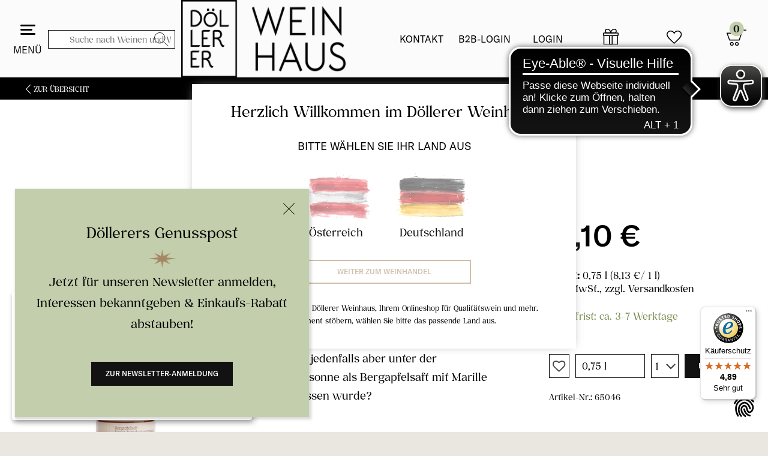

--- FILE ---
content_type: text/html; charset=UTF-8
request_url: https://shop.doellerer.at/thomas-kohl/bergapfelsaft-mit-marille
body_size: 42124
content:
<!doctype html>
<html dir="ltr" lang="de">
<head>
    <meta charset="UTF-8">
    <meta name="viewport" content="width=device-width, initial-scale=1" />
        <meta name="robots" content="index,follow" />
    <meta name="language" content="de" />
    <meta name="author" content="Döllerer Weinhaus" />
    <meta name="publisher" content="Döllerer Weinhaus" />
    <meta name="company" content="Döllerer Weinhaus" />
    <meta name="page-topic" content="Döllerer Weinhaus" />
    <meta name="reply-to" content="" />
    <meta name="distribution" content="global" />
    <meta name="revisit-after" content="5" />
<link rel="shortcut icon" href="https://shop.doellerer.at/templates/dow/favicon/favicon.ico" type="image/x-icon">
<link rel="icon" href="https://shop.doellerer.at/templates/dow/favicon/favicon.ico" type="image/x-icon">
<link rel="apple-touch-icon" sizes="57x57" href="https://shop.doellerer.at/templates/dow/favicon/apple-icon-57x57.png">
<link rel="apple-touch-icon" sizes="60x60" href="https://shop.doellerer.at/templates/dow/favicon/apple-icon-60x60.png">
<link rel="apple-touch-icon" sizes="72x72" href="https://shop.doellerer.at/templates/dow/favicon/apple-icon-72x72.png">
<link rel="apple-touch-icon" sizes="76x76" href="https://shop.doellerer.at/templates/dow/favicon/apple-icon-76x76.png">
<link rel="apple-touch-icon" sizes="114x114" href="https://shop.doellerer.at/templates/dow/favicon/apple-icon-114x114.png">
<link rel="apple-touch-icon" sizes="120x120" href="https://shop.doellerer.at/templates/dow/favicon/apple-icon-120x120.png">
<link rel="apple-touch-icon" sizes="144x144" href="https://shop.doellerer.at/templates/dow/favicon/apple-icon-144x144.png">
<link rel="apple-touch-icon" sizes="152x152" href="https://shop.doellerer.at/templates/dow/favicon/apple-icon-152x152.png">
<link rel="apple-touch-icon" sizes="180x180" href="https://shop.doellerer.at/templates/dow/favicon/apple-icon-180x180.png">
<link rel="icon" type="image/png" sizes="16x16" href="https://shop.doellerer.at/templates/dow/favicon/favicon-16x16.png">
<link rel="icon" type="image/png" sizes="32x32" href="https://shop.doellerer.at/templates/dow/favicon/favicon-32x32.png">
<link rel="icon" type="image/png" sizes="96x96" href="https://shop.doellerer.at/templates/dow/favicon/favicon-96x96.png">
<link rel="icon" type="image/png" sizes="192x192" href="https://shop.doellerer.at/templates/dow/favicon/android-icon-192x192.png">
<meta name="msapplication-TitleImage" content="https://shop.doellerer.at/templates/dow/favicon/ms-icon-144x144.png">
<link rel="alternate" hreflang="de" href="https://shop.doellerer.at/thomas-kohl/bergapfelsaft-mit-marille" />
<link rel="alternate" hreflang="x-default" href="https://shop.doellerer.at/thomas-kohl/bergapfelsaft-mit-marille" />
<meta property="product:price:amount" content="6.10" />
<meta property="product:price:currency" content="EUR" />
<meta property="og:title" content="Bergapfelsaft mit Marille" />
<meta property="og:description" content=" Wer von den beiden bringt die S&uuml;&szlig;e, wer den Schuss S&auml;ure mit in eine Verbindung, die im Himmel, jedenfalls aber unter der Sommersonne als Bergapfelsaft mit Marille geschlossen wurde?" />
<meta property="og:image" content="https://incert-resources.com/dow/aHR0cHM6Ly93aW5saW5lLndlaW5oYW5kZWxzaGF1cy5uZXQvYXBpL2ltYWdlcy9OalV3TkRaZlRVRlNTVXhNUlY4M05UQk5UQzVRVGtj/600w0h.png" />
<meta property="og:image:url" content="https://incert-resources.com/dow/aHR0cHM6Ly93aW5saW5lLndlaW5oYW5kZWxzaGF1cy5uZXQvYXBpL2ltYWdlcy9OalV3TkRaZlRVRlNTVXhNUlY4M05UQk5UQzVRVGtj/600w0h.png" />
<meta property="og:image:secure_url" content="https://incert-resources.com/dow/aHR0cHM6Ly93aW5saW5lLndlaW5oYW5kZWxzaGF1cy5uZXQvYXBpL2ltYWdlcy9OalV3TkRaZlRVRlNTVXhNUlY4M05UQk5UQzVRVGtj/600w0h.png" /><meta property="og:image" content="https://incert-resources.com/dow/aHR0cHM6Ly93aW5saW5lLndlaW5oYW5kZWxzaGF1cy5uZXQvYXBpL2ltYWdlcy9OalV3TkRaZlRVRlNTVXhNUlY4M05UQk5UQzVRVGtj/600w0h.png"/>
                    <meta name="description" content="" />
        <meta name="keywords" content="" />

        
        <title>Bergapfelsaft mit Marille - Döllerer Weinhaus</title>
                    <link rel="canonical" href="https://shop.doellerer.at/thomas-kohl/bergapfelsaft-mit-marille" />
            <meta name="facebook-domain-verification" content="06ozfugsaehgrq8svvnculk23a8vh3" />
<!-- icon template -->
<script type="text/html" id="manage-consent-template">
    <svg width="40" height="40" version="1.1" viewBox="0 0 23.138 27.429" xmlns="http://www.w3.org/2000/svg">
     <g transform="translate(.24982 .72053)" fill="none" stroke-linecap="round" stroke-linejoin="round" stroke-width="1.8521">
      <path d="m11.479 17.811c0.69344 3.9193 3.6964 7.0479 6.5726 7.2872"/>
      <path d="m12.771 25.774c-10.207-8.2456 0.09164-17.214 1.9773-8.0642 1.5655 7.8623 8.9959 1.0835 6.208-4.4861-7.0193-13.782-25.331-3.8717-16.481 12.134"/>
      <path d="m8.0864 25.566c-8.8039-10.91 5.8265-23.049 10.189-8.5278"/>
      <path d="m21.953 8.9673c-7.2914-8.3059-16.657-6.975-21.271 1.964"/>
      <path d="m20.404 3.6563c-7.5124-5.3367-13.285-4.0659-19.069 0.95229"/>
     </g>
    </svg>
</script>
<script type="text/css" id="klaro-css-override">
/*
 * Custom CSS override for Klaro ConsentManager
 */

/* overlay transparent background */
.klaro .cookie-modal .cm-bg {
    background-color: rgba(0,0,0,0.5);
}

/* modal */
.klaro .cookie-modal .cm-modal.cm-klaro, .klaro .cookie-notice:not(.cookie-modal-notice) {
    background-color: rgb(255, 255, 255);
}

/* keywords */
.klaro .cookie-notice strong {
    color: rgb(0, 0, 0);
}

/* heading */
.klaro .cookie-modal h1 {
    color: rgb(0, 0, 0);
}

/* text color */
.klaro .cookie-modal p, .klaro .cookie-modal strong, .klaro .cookie-modal h1, .klaro .cookie-modal h2, .klaro .cookie-modal ul, .klaro .cookie-modal li, .klaro .cookie-notice p, .klaro .cookie-notice strong, .klaro .cookie-notice h1, .klaro .cookie-notice h2, .klaro .cookie-notice ul, .klaro .cookie-notice li {
    color: rgb(18, 18, 18);
}

/* text color dark */
.klaro .cookie-modal .cm-list-description, .klaro .cookie-notice .cm-list-description {
    color: rgb(18, 18, 18);
}

/* header (general description) */
.klaro .cookie-modal .cm-modal .cm-header {
    border-bottom: 1px solid rgb(18, 18, 18);
}

/* footer (save-buttons) */
.klaro .cookie-modal .cm-modal .cm-footer {
    border-top: 1px solid rgb(18, 18, 18);
}

/* link color */
.klaro .cookie-modal a, .klaro .cookie-notice a {
    color: rgb(0, 0, 0);
}

/* toggle input */
.klaro .cookie-modal .cm-list-label .slider, .klaro .cookie-notice .cm-list-label .slider {
    background-color: rgb(86, 86, 86);
}

/* input checked */
.klaro .cookie-modal .cm-list-input:checked+.cm-list-label .slider, .klaro .cookie-notice .cm-list-input:checked+.cm-list-label .slider {
    background-color: rgb(0, 0, 0);
}

/* input locked */
.klaro .cookie-modal .cm-list-input.required:checked+.cm-list-label .slider, .klaro .cookie-notice .cm-list-input.required:checked+.cm-list-label .slider {
    background-color: rgb(0, 0, 0);
}

/* input half locked */
  .klaro .cookie-modal .cm-list-input.only-required+.cm-list-label .slider, .klaro .cookie-notice .cm-list-input.only-required+.cm-list-label .slider
, .klaro .cookie-modal .cm-list-input.half-checked:checked+.cm-list-label .slider, .klaro .cookie-notice .cm-list-input.half-checked:checked+.cm-list-label .slider {
    background-color: rgb(0, 0, 0);
}

/*close button*/
.klaro .cookie-modal .cm-modal .hide svg {
 stroke: rgb(0, 0, 0);
}

/* button */
.klaro .cookie-modal .cm-btn, .klaro .cookie-notice .cm-btn {
    background-color: rgb(86, 86, 86);
    color: #ffffff;
}

/* button success */
.klaro .cookie-modal .cm-btn.cm-btn-info, .klaro .cookie-notice .cm-btn.cm-btn-info
, .klaro .cookie-modal .cm-btn.cm-btn-success, .klaro .cookie-notice .cm-btn.cm-btn-success
{
    background-color: rgb(0, 0, 0);
    color: #ffffff;
}

/* fingerprint icon */
#klaro-edit-btn {
    stroke: #2B3435;
    stroke: rgb(0, 0, 0);
}

/* position fix for purpose item list */
#klaro label, #klaro div.label {
    position: unset !important;
}

.klaro .cookie-modal .cm-btn, .klaro .cookie-notice .cm-btn {
    padding: 0.6em;
}

.klaro #id-cookie-title {
    font-size: 20px;
}

</script>
<script type="text/javascript">

!function (w, d) {

    let configWithCallback = {"acceptAll":true,"mustConsent":null,"showNoticeTitle":true,"services":[{"name":"Session","default":null,"purposes":["functional"],"cookies":[["\/^XTCsid\\d*$\/"],["\/^XTCsid\\d*$\/","\/",".doellerer.at"],["\/^XTCsid\\d*$\/","\/","doellerer.at"],["\/^XTCsid\\d*$\/","\/","shop.doellerer.at"]],"required":true},{"name":"Warenkorb","default":null,"purposes":["functional"],"cookies":[["cart_id"],["cart_id","\/",".doellerer.at"],["cart_id","\/","doellerer.at"],["cart_id","\/","shop.doellerer.at"]],"required":true},{"name":"Land","default":null,"purposes":["functional"],"cookies":[["inc_visitor_country_iso2"],["inc_visitor_country_iso2","\/",".doellerer.at"],["inc_visitor_country_iso2","\/","doellerer.at"],["inc_visitor_country_iso2","\/","shop.doellerer.at"]],"required":true},{"name":"Referenz URL","default":null,"purposes":["functional"],"cookies":[["referrer_url"],["referrer_url","\/",".doellerer.at"],["referrer_url","\/","doellerer.at"],["referrer_url","\/","shop.doellerer.at"]],"required":true},{"name":"Safari Drittanbieter Cookie Check","default":null,"purposes":["functional"],"cookies":[["safari_third_cookie"],["safari_third_cookie","\/",".doellerer.at"],["safari_third_cookie","\/","doellerer.at"],["safari_third_cookie","\/","shop.doellerer.at"]],"required":true},{"name":"GoogleAnalytics4","default":null,"purposes":["marketing"],"cookies":[["\/^_ga\/"],["\/^_ga\/","\/",".doellerer.at"],["\/^_ga\/","\/","doellerer.at"],["\/^_ga\/","\/","shop.doellerer.at"],["_gid"],["_gid","\/",".doellerer.at"],["_gid","\/","doellerer.at"],["_gid","\/","shop.doellerer.at"],["\/^_utm\/"],["\/^_utm\/","\/",".doellerer.at"],["\/^_utm\/","\/","doellerer.at"],["\/^_utm\/","\/","shop.doellerer.at"],["\/^_gtm\/"],["\/^_gtm\/","\/",".doellerer.at"],["\/^_gtm\/","\/","doellerer.at"],["\/^_gtm\/","\/","shop.doellerer.at"]],"required":false,"onAccept":function(opts){if(typeof gtag === 'function') { gtag('consent', 'update', { 'analytics_storage': 'granted' }); }},"onDecline":function(opts){if(typeof gtag === 'function') { gtag('consent', 'update', { 'analytics_storage': 'denied' }); }}},{"name":"Google reCaptcha","default":null,"purposes":["functional"],"cookies":[["Google reCaptcha"],["Google reCaptcha","\/",".doellerer.at"],["Google reCaptcha","\/","doellerer.at"],["Google reCaptcha","\/","shop.doellerer.at"]],"required":true},{"name":"hubspot","default":null,"purposes":["marketing"],"cookies":[["__cf_bm"],["__cf_bm","\/",".doellerer.at"],["__cf_bm","\/","doellerer.at"],["__cf_bm","\/","shop.doellerer.at"],["hubspotutk"],["hubspotutk","\/",".doellerer.at"],["hubspotutk","\/","doellerer.at"],["hubspotutk","\/","shop.doellerer.at"]],"required":false},{"name":"FacebookPixel","default":null,"purposes":["marketing"],"cookies":[["^_fbp"],["^_fbp","\/",".doellerer.at"],["^_fbp","\/","doellerer.at"],["^_fbp","\/","shop.doellerer.at"]],"required":false},{"name":"GoogleAds","default":null,"purposes":["marketing"],"cookies":[["IDE"],["IDE","\/",".doellerer.at"],["IDE","\/","doellerer.at"],["IDE","\/","shop.doellerer.at"],["_gcl_au"],["_gcl_au","\/",".doellerer.at"],["_gcl_au","\/","doellerer.at"],["_gcl_au","\/","shop.doellerer.at"],["_gcl_aw"],["_gcl_aw","\/",".doellerer.at"],["_gcl_aw","\/","doellerer.at"],["_gcl_aw","\/","shop.doellerer.at"]],"required":false,"onAccept":function(opts){if(typeof gtag === 'function') { gtag('consent', 'update', { 'ad_storage': 'granted', 'ad_user_data': 'granted', 'ad_personalization': 'granted' }); }},"onDecline":function(opts){if(typeof gtag === 'function') { gtag('consent', 'update', { 'ad_storage': 'denied', 'ad_user_data': 'denied', 'ad_personalization': 'denied' }); }}},{"name":"GoogleTagManager","default":null,"purposes":["marketing"],"cookies":[],"required":false,"onInit":function(opts){window.dataLayer = window.dataLayer || []; window.gtag = function(){dataLayer.push(arguments)}; gtag('consent', 'default', {'ad_storage': 'denied', 'analytics_storage': 'denied', 'ad_user_data': 'denied', 'ad_personalization': 'denied'}); gtag('set', 'ads_data_redaction', true);},"onAccept":function(opts){for(let k of Object.keys(opts.consents)){ if (opts.consents[k]){ let eventName = 'klaro-'+k+'-accepted'; dataLayer.push({'event': eventName}) } }}}],"translations":{"de":{"Session":{"title":"Session","description":""},"Warenkorb":{"title":"Warenkorb","description":""},"Land":{"title":"Land","description":""},"Referenz URL":{"title":"Referenz URL","description":""},"Safari Drittanbieter Cookie Check":{"title":"Safari Drittanbieter Cookie Check","description":""},"GoogleAnalytics4":{"title":"Google Analytics","description":""},"Google reCaptcha":{"title":"Google reCaptcha","description":""},"hubspot":{"title":"HubSpot","description":""},"FacebookPixel":{"title":"FacebookPixel","description":""},"GoogleAds":{"title":"Google Ads (Remarketing und Conversion Tracking)","description":""},"GoogleTagManager":{"title":"Google Tag Manager","description":""},"purposes":{"advertisement":{"title":"Anzeigen","description":"Diese Dienste verarbeiten pers\u00f6nliche Daten, um Ihnen personalisierte oder interessenbezogene Werbung zu zeigen."},"functional":{"title":"Essenziell","description":"Essenzielle Cookies erm\u00f6glichen grundlegende Funktionen und sind f\u00fcr die einwandfreie Funktion der Website erforderlich."},"marketing":{"title":"Marketing","description":"Marketing Cookies werden von Drittanbietern oder Publishern verwendet, um personalisierte Werbung anzuzeigen. Sie tun dies, indem sie Besucher \u00fcber Websites hinweg verfolgen."},"performance":{"title":"Optimierung der Leistung","description":"Diese Dienste verarbeiten personenbezogene Daten, um den von dieser Website angebotenen Service zu optimieren."}},"consentModal":{"title":"Wir sch\u00e4tzen Ihre Privatsph\u00e4re","description":"Wir nutzen Cookies auf unserer Website. Einige von ihnen sind essenziell, w\u00e4hrend andere uns helfen, diese Website und Ihre Erfahrung zu verbessern.\r\nHier k\u00f6nnen Sie verschiedene auf dieser Website verwendete Tags \/ Tracker \/ Analyse-Tools ausw\u00e4hlen und deaktivieren."},"consentNotice":{"description":"Wir nutzen Cookies auf unserer Website. Einige von ihnen sind essenziell, w\u00e4hrend andere uns helfen, diese Website und Ihre Erfahrung zu verbessern.","learnMore":"Erweiterte Einstellungen "}},"en":{"Session":{"title":"Session","description":""},"Warenkorb":{"title":"Shopping Cart","description":""},"Land":{"title":"Country","description":""},"Referenz URL":{"title":"referrer url","description":""},"Safari Drittanbieter Cookie Check":{"title":"safari third party check","description":""},"FacebookPixel":{"title":"FacebookPixel","description":""},"GoogleAds":{"title":"Google Ads (Remarketing and conversion tracking)","description":""},"GoogleTagManager":{"title":"Google Tag Manager","description":""},"consentModal":{"title":"We value your privacy","description":"We use cookies on our website. Some of them are essential, while others help us to improve this website and your experience.\nHere you can choose or deactivate different tags \/ tracker \/ analytic-tools used on this website."},"consentNotice":{"description":"We use cookies on our website. Some of them are essential, while others help us to improve this website and your experience.","learnMore":"advanced settings "}},"it":{"Session":{"title":"Session","description":""},"Warenkorb":{"title":"carrello della spesa","description":""},"Land":{"title":"nazione","description":""},"Referenz URL":{"title":"URL di riferimento","description":""},"Safari Drittanbieter Cookie Check":{"title":"cookie di terze parti safari","description":""},"consentModal":{"title":"Apprezziamo la tua privacy","description":"Utilizziamo i cookie sul nostro sito Web. Alcuni sono essenziali, mentre altri ci aiutano a migliorare questo sito Web e la tua esperienza.\n\nQui puoi selezionare e disattivare vari tag \/ tracker \/ strumenti di analisi utilizzati su questo sito."},"consentNotice":{"description":"Utilizziamo i cookie sul nostro sito Web. Alcuni sono essenziali, mentre altri ci aiutano a migliorare questo sito Web e la tua esperienza.","learnMore":"impostazioni avanzate "}},"fr":{"Session":{"title":"Session","description":""},"Warenkorb":{"title":"Panier","description":""},"Land":{"title":"Pays","description":""},"Referenz URL":{"title":"URL de r\u00e9f\u00e9rence","description":""},"Safari Drittanbieter Cookie Check":{"title":"cookie tiers safari","description":""}},"sl":{"Warenkorb":{"title":"Ko\u0161arica","description":""},"Land":{"title":"Dr\u017eava","description":""},"Referenz URL":{"title":"Napotitveni URL","description":""},"Safari Drittanbieter Cookie Check":{"title":"Safari preverjanje tretje osebe","description":""},"consentModal":{"privacyPolicy":{"text":" "}},"app":{"required":{"title":"obvezno"},"purpose":"Namen"},"purposeItem":{"app":"Namen","apps":"Nameni"},"decline":"Zavrni","ok":"V redu","acceptSelected":"Sprejmi izbrano","acceptAll":"Sprejmi vse","poweredBy":"Klaro!"},"hr":{"Warenkorb":{"title":"Ko\u0161arica","description":""},"Land":{"title":"Dr\u017eava","description":""},"Referenz URL":{"title":"Referentni URL","description":""},"Safari Drittanbieter Cookie Check":{"title":"Safari provjera tre\u0107e strane","description":""},"consentModal":{"title":"Cijenimo va\u0161u privatnost","description":"Na na\u0161oj web stranici koristimo kola\u010di\u0107e. Neki od njih su bitni, dok nam drugi poma\u017eu pobolj\u0161ati ovu web stranicu i va\u0161e iskustvo.\nOvdje mo\u017eete odabrati ili deaktivirati razli\u010dite oznake \/ alate za pra\u0107enje \/ analiti\u010dke alate koji se koriste na ovoj web stranici."},"consentNotice":{"description":"Na na\u0161oj web stranici koristimo kola\u010di\u0107e. Neki od njih su bitni, dok nam drugi poma\u017eu pobolj\u0161ati ovu web stranicu i va\u0161e iskustvo.","learnMore":"Saznajte vi\u0161e "},"purposeItem":{"app":"Svrha","apps":"Svrhe"},"acceptSelected":"Prihvati odabrano","acceptAll":"Prihvati sve"}}};
    for (let a of configWithCallback.services) {
        a.callback = function (s, o) {
            //callback for specific service
        }
    }

    configWithCallback.callback = function (s, o) {
        //callback for every service
        if (0) {
            window.dataLayer = window.dataLayer || []
            dataLayer.push({event: "consentManagerChange", service_name: o.name, service_value: s});
        }
    }

    var
        // script element
          klaroScript = d.createElement("SCRIPT")

        // Klaro source - current version: 0.7.22
        , klaroSrc = "https://shop.doellerer.at/includes/javascript/klaro/klaro.js"

        // load indicator
        , klaroLoaded = false

        , klaroCssOverride = d.querySelector("#klaro-css-override")

        // main function
        , callback = function () {
            var consentConfig = (configWithCallback);
            var i, x, cookies, rgx, editBtn, style;

            window.consentConfig = consentConfig;

            // turn cookie regex strings to actual regex
            for(i = 0; i < consentConfig.services.length; i++) {
                cookies = consentConfig.services[i].cookies;
                for(x = 0; x < cookies.length; x++) {

                    if(cookies[x][0].match(/^\/?\^|\$$/)) {
                        rgx = new RegExp(cookies[x][0].replace(/^\/|\/$/g, ""));
                        consentConfig.services[i].cookies[x][0] = rgx;
                    }
                }
            }

            // append klaroManager to global scope
            window.klaroManager = klaro.getManager(consentConfig);

            // dynamically append style element after Klaro was loaded
            // to make sure styles are overridden
            style = d.createElement("STYLE");
            style.innerHTML = klaroCssOverride.innerHTML;
            d.head.appendChild(style);

            // note: after confirmation, Kalro can't be displayed as notice
            if(!klaroManager.confirmed) {
                klaro.show(consentConfig);
            }

            // add edit button (fingerprint icon)
            editBtn = d.createElement("a");
            editBtn.href = "#";
            editBtn.title = "Cookies bearbeiten ";
            editBtn.innerHTML = d.querySelector("#manage-consent-template").innerHTML;
            editBtn.id = "klaro-edit-btn";
            editBtn.style = "position:fixed; bottom:20px; right:20px; font-size:10px;";
            editBtn.addEventListener("click", function(event) {
                event.preventDefault();
                klaro.show(consentConfig);
                return false;
            });
            d.body.appendChild(editBtn);
        }


        // load trigger for main function
        , loadCallback = function() {
            // check if Klaro was loaded and document is ready
            if(klaroLoaded === false || ["interactive", "complete"].indexOf(d.readyState) === -1) {
                return;
            }

            callback();

            d.removeEventListener("readystatechange", loadCallback);
            klaroScript.removeEventListener("load", loadCallback);
        }

        ;


    d.addEventListener("readystatechange", loadCallback);

    // append script element to load Klaro.js
    klaroScript.src = klaroSrc;
    klaroScript.addEventListener("load", function() {
        klaroLoaded = true;
        loadCallback();
    });
    d.head.appendChild(klaroScript);

    loadCallback();
} (window, document);

</script><script data-type="text/javascript" data-name="GoogleTagManager" type="text/plain">
    (function(w,d,s,l,i){w[l]=w[l]||[];w[l].push({'gtm.start': new Date().getTime(),event:'gtm.js'});
    var f=d.getElementsByTagName(s)[0], j=d.createElement(s),dl=l!='dataLayer'?'&l='+l:'';
    j.async=true;j.src= '//www.googletagmanager.com/gtm.js?id='+i+dl;f.parentNode.insertBefore(j,f); })
    (window,document,'script','dataLayer','GTM-P7QNJ3P');
</script>
<script data-type="text/javascript" data-name="GoogleTagManager" type="text/plain">
    function waitForGTM(callback) {
        const timeout = 5000;
        const start = Date.now();
        (function isLoaded() {
            if (checkGTMs()) {
                callback();
            } else if (Date.now() - start < timeout) {
                setTimeout(isLoaded, 50);
            } else {
                console.log('GTM not loaded in time');
            }
        })();

        function checkGTMs() {
            

            if (!window.google_tag_manager) {
                return false;
            }
            
                        
            if (!window.google_tag_manager['GTM-P7QNJ3P']) {
                return false;
            }
            
                        
            return true;
        }
    }
</script>
<script async data-type="text/javascript" data-name="GoogleAds" type="text/plain" data-src="https://www.googletagmanager.com/gtag/js?id=AW-936034323"></script>
<script data-type="text/javascript" data-name="GoogleAds" type="text/plain">
    window.dataLayer = window.dataLayer || [];

    if(typeof(gtag) === 'undefined') {
        function gtag() {dataLayer.push(arguments);}
        gtag('js', new Date());
    }

    gtag('config', 'AW-936034323');
    
</script>
<script data-type="text/javascript" data-name="FacebookPixel" type="text/plain">
    !function(f,b,e,v,n,t,s){if(f.fbq)return;n=f.fbq=function(){n.callMethod?
        n.callMethod.apply(n,arguments):n.queue.push(arguments)};if(!f._fbq)f._fbq=n;
        n.push=n;n.loaded=!0;n.version='2.0';n.queue=[];t=b.createElement(e);t.async=!0;
        t.src=v;s=b.getElementsByTagName(e)[0];s.parentNode.insertBefore(t,s)}(window,
        document,'script','https://connect.facebook.net/en_US/fbevents.js');
        fbq('init', '395320755389465');
    
    fbq('track', 'PageView');
</script>

<!-- Copyright (c) 2000-2020 etracker GmbH. All rights reserved. -->
<!-- This material may not be reproduced, displayed, modified or distributed -->
<!-- without the express prior written permission of the copyright holder. -->
<!-- etracker tracklet 5.0 -->
<script>
    
    var et_seg1 = "dow";
    var et_seg2 = "ecom";
</script>
<script id="_etLoader" data-block-cookies="true" data-respect-dnt="true" data-secure-code="OXELj9" src="//code.etracker.com/code/e.js" async></script>
<!-- etracker tracklet 5.0 end -->


<script data-type="text/javascript" data-name="GoogleTagManager" type="text/plain">
    window.dataLayer = window.dataLayer || [];

    waitForGTM(function () {
        dataLayer.push({ecommerce: null});
        dataLayer.push({
            event: "view_item",
            ecommerce: {
                currency: "EUR",
                items: [
                    {
                        item_id: "4761",
                        item_name: "Bergapfelsaft mit Marille",
                        price: 6.1,
                        quantity: 1,
                        index: 0,
                        affiliation: "Döllerer Weinhaus"
                    }
                ]
            }
        });
    });
</script>


    <script>
        // Definition des Produkt-Objekts
        var product =
            {
                id : 4761,
                name : "Bergapfelsaft mit Marille",
                category : [],
                price : "5.0833",
                currency : "EUR",
                variants : {}
            };

        function _etrackerOnReady() {
            // direkter Aufruf
            etCommerce.sendEvent('viewProduct', product, 'Warenkorb 1') ;
            console.log('[INCERT] eTracker: "viewProduct" fired', product);
        }
    </script>

    
    <base href="https://shop.doellerer.at/" />

                <style>*,*:before,*:after{box-sizing:border-box}.hidden{display:none}body{font:18px Kokoro Regular;color:#121212;line-height:1.75;margin:0;padding:12px;background:rgba(160, 168, 145, 0.3);-webkit-text-size-adjust:none}.body{padding:0}.content-wrapper{position:relative;padding:12px 0;margin:12px 22px 24px}@media screen and (max-width:767px){.content-wrapper{margin:0;padding:10px}}a{color:inherit}h1,h2,h3,h4,h5,h6{margin:0 0 6px}h1,h2.contentsTopics,.contentsTopics_popup{color:#000;font-size:50px;line-height:1.3;font-weight:normal;font-style:normal;text-transform:none;margin:100px 0 50px}h2.contentsTopicsStartpage,h3,h2,h4,h5,h6{color:#000;font-size:30px;line-height:1.3;font-family:GT America Regular;font-weight:normal;font-style:normal;text-transform:uppercase;margin:70px 0 50px}h4{font-size:16px}h5{font-size:18px}p{margin:0 0 6px}.clearfix:after{content:'';display:table;clear:both}#navtrail_anchor{margin:0 auto;max-width:1920px;position:relative;overflow:hidden}#navtrail_anchor:after{content:'';display:table;clear:both}.buttonSpan .button,.button .buttonLink{display:inline-block;background:rgba(247, 247, 247, 0);color:#000;text-decoration:none;padding:12px 22px;border:none;font:12px GT America Medium;float:right;border-radius:0;cursor:pointer;line-height:1;margin-left:10px;text-align:center;-webkit-appearance:none;appearance:none;text-transform:uppercase;font-weight:normal;font-style:normal;border:2px solid #000}.buttonSpan .button.full,.button .buttonLink.full{float:none;width:100%;margin:5px 0}.navi-wrapper{text-align:right;background:rgba(255, 255, 255, 0.5);margin:0;padding:3px;position:relative}.navi-wrapper a{text-decoration:none}.long-navi{position:relative;margin:-5px}.long-navi:after{content:'';display:table;clear:both}.long-navi > span{display:inline-block;padding:3px;float:right;margin:-3px 5px -3px 0}.long-navi > span.force-left{float:left;margin:-3px 0 -3px 5px}.nav-link.nav-link{display:inline-block;cursor:pointer;background:rgba(237, 237, 238, 0);color:#000;position:relative;padding:5px;font-size:16px}.nav-link.nav-link:hover,.nav-link.nav-link:focus{background:rgba(247, 247, 247, 0);color:#000}.nav-link.nav-link.fl{margin:0 6px 0 0}.nav-link.nav-link .im{position:absolute;width:1.5em;height:1.5em;text-align:center;line-height:1.5;left:5px;top:50%;-webkit-transform:translateY(-50%);-ms-transform:translateY(-50%);transform:translateY(-50%)}.modal-menu{display:none}.navtrail{margin:0 0 12px;background:#fff;margin:0;padding:12px}.navtrail a{text-decoration:none}.products-list-item-wrapper{margin:30px -2% 0}.products-list-item{display:inline-blocK;width:29.333333%;margin:2%;padding:0;text-decoration:none;vertical-align:top;background:#fff;overflow:hidden;position:relative;text-align:center;color:#121212;border:2px solid #000}.products-list-item .products-list-desc{text-align:left}.products-list-item .products-list-image{padding:20px 0}.products-list-item .products-list-image img{max-width:100%;width:260px}.products-list-item h2,.products-list-item h3{font-weight:normal;font-size:18px;font-family:GT America Medium;font-style:normal;text-align:left;color:#000;margin-top:0}.products-list-item:hover,.products-list-item:focus{text-decoration:none;color:#121212}.products-list-item:hover h2,.products-list-item:focus h2,.products-list-item:hover h3,.products-list-item:focus h3{color:#000}.products-list-item:hover .products-list-price,.products-list-item:focus .products-list-price{color:#3baae3}.products-list-item:hover .products-list-buy,.products-list-item:focus .products-list-buy{color:#111}.products-list-desc{padding:20px 10px 10px}.products-list-price{display:none}.products-list-buy{display:inline-block;color:#4a4a4a;background:rgba(237, 237, 238, 0);line-height:1;text-transform:uppercase;font-size:12px;border-width:2px;border-style:solid;border-color:#000;font-weight:normal;font-style:normal;padding:12px 22px}.products-list-right{padding-bottom:63px}.products-list-extras{position:absolute;left:0;right:0;bottom:0}.customer-area-image{padding:12px;text-align:center;position:relative}.customer-area-image .preview_image{opacity:1;-webkit-transition:opacity 0.5s cubic-bezier(0.5, 0, 0.5, 1);transition:opacity 0.5s cubic-bezier(0.5, 0, 0.5, 1)}.buttonLink.preview-button{float:none;margin:10px 0}.button.inline{display:inline-block;float:none;margin:10px 0}.infobox-cat-teaser{clear:both;margin:30px 0 0}.products-list-item-wrapper.category{display:block;margin:0 -2%}.products-list-item.category{display:inline-block;width:29.333333%;overflow:hidden;position:relative;margin:2%;-webkit-border-radius:0;border-radius:0;padding:0;background:rgba(237, 237, 238, 0)}.products-list-item.category.scrollable{width:auto}.products-list-item.category h2,.products-list-item.category h3{font:normal 25px Kokoro Regular;font-style:normal;text-align:center;color:#000;text-transform:none}.products-list-item.category:hover,.products-list-item.category:focus{background:#fff}.products-list-item.category:hover .description,.products-list-item.category:focus .description{background-color:#fff}.products-list-item.category .products-list-right{padding:0;margin:0}.products-list-item.category .description{display:table;width:100.5%;height:3em;background-color:rgba(237, 237, 238, 0);table-layout:fixed;padding:0}.products-list-item.category .description > h3{display:table-cell;vertical-align:middle;width:100%}.products-list-item.category .slide{display:none}@media screen and (max-width:1150px){.products-list-item.category{width:46%}}@media screen and (max-width:1150px){.products-list-item{width:46%}}@media screen and (max-width:767px){.products-list-item{width:96%}}.social-bar-activate-tooltip{display:none}.cell-package.customer-area{float:left;width:47%;background:#fff;border-radius:0;margin-bottom:12px}.customer-area-title-before{display:none}.customer-area-title-after{display:block}.product-info-right{float:right;width:53%;padding:12px;clear:right}.full-width .product-info-right{width:100%}.row{margin:0 -15px}.row:after{content:'';display:table;clear:both}.c1{float:left;width:8.333333%;padding:15px}.c2{float:left;width:16.666667%;padding:15px}.c3{float:left;width:25%;padding:15px}.c4{float:left;width:33.333333%;padding:15px}.c5{float:left;width:41.666667%;padding:15px}.c6{float:left;width:50%;padding:15px}.c7{float:left;width:58.333333%;padding:15px}.c8{float:left;width:66.666667%;padding:15px}.c9{float:left;width:75%;padding:15px}.c10{float:left;width:83.333333%;padding:15px}.c11{float:left;width:91.666667%;padding:15px}.c12{float:left;width:100%;padding:15px}@media screen and (min-width:1151px){.c1{width:8.333333%}.c2{width:16.666667%}.c3{width:25%}.c4{width:33.333333%}.c5{width:41.666667%}.c6{width:50%}.c7{width:58.333333%}.c8{width:66.666667%}.c9{width:75%}.c10{width:83.333333%}.c11{width:91.666667%}.c12{width:100%}}@media screen and (max-width:1150px){.c1,.c2,.c3,.c4,.c5,.c6,.c7,.c8,.c9,.c10,.c11{width:100%;padding:0}}body.body.inct-body{background:#eae7e1 !important}@font-face{font-family:'GT America Regular';font-weight:normal;font-display:swap;src:url('templates/dow/t1/fonts/custom/gt-america/GT-America-Standard-Regular.otf') format('opentype'), url('templates/dow/t1/fonts/custom/gt-america/GT-America-Standard-Regular.ttf') format('truetype'), url('templates/dow/t1/fonts/custom/gt-america/GT-America-Standard-Regular.woff') format('woff'), url('templates/dow/t1/fonts/custom/gt-america/GT-America-Standard-Regular.woff2') format('woff2');}@font-face{font-family:'GT America Medium';font-weight:normal;font-display:swap;src:url('templates/dow/t1/fonts/custom/gt-america/GT-America-Standard-Medium.otf') format('opentype'), url('templates/dow/t1/fonts/custom/gt-america/GT-America-Standard-Medium.ttf') format('truetype'), url('templates/dow/t1/fonts/custom/gt-america/GT-America-Standard-Medium.woff') format('woff'), url('templates/dow/t1/fonts/custom/gt-america/GT-America-Standard-Medium.woff2') format('woff2');}@font-face{font-family:'Kokoro Regular';font-weight:normal;font-display:swap;src:url('templates/dow/t1/fonts/custom/kokoro/Kokoro-Regular.otf') format('opentype');}@font-face{font-family:'Kokoro Regular';font-weight:700;font-display:swap;src:url('templates/dow/t1/fonts/custom/kokoro/Kokoro-Bold.otf') format('opentype');}h1{text-transform:none !important}@media screen and (max-width:767px){h1,h2.contentsTopics,.contentsTopics_popup{font-size:32px !important}}h2,h3,h4,h5,h6{font-family:GT America Regular !important}h3{font-size:18px !important;text-transform:uppercase !important}.overlay-wrapper h2{font-size:18px}.ez-checkbox{background:transparent url('https://shop.doellerer.at/templates/dow/t1/img/color.php?image=checkbox-sprite-2x.png&c=111111&mode=screen') left top no-repeat !important;background-size:40px 40px !important}.ez-radio{background:transparent url('https://shop.doellerer.at/templates/dow/t1/img/color.php?image=checkbox-sprite-2x.png&c=111111&mode=screen') left bottom no-repeat !important;background-size:40px 40px !important}.ez-radio.ez-selected{background-position:right bottom !important}.ez-checkbox.ez-checked{background-position:right top !important}.overlay-startpage .overlay-wrapper .overlay-b2b .overlay-button,a.newsletter-button,.products-list-buy-button,.country-switch-button,button.product-info-buy-button,.manufacturer-button a,.startpage-end button.show-infobox-cat-teaser,button#showmore{border:2px solid #000;background-color:rgba(247, 247, 247, 0);color:#000;font-weight:normal;text-align:center;padding:12px 22px;text-transform:uppercase;font-size:12px;font-family:GT America Medium;line-height:1;cursor:pointer}.overlay-startpage .overlay-wrapper .overlay-b2b .overlay-button:hover,a.newsletter-button:hover,.products-list-buy-button:hover,.country-switch-button:hover,button.product-info-buy-button:hover,.manufacturer-button a:hover,.startpage-end button.show-infobox-cat-teaser:hover,button#showmore:hover{color:#fff;background:#000;border-color:#000;text-decoration:none}.buttonSpan .button.call-to-action,.button .buttonLink.call-to-action,a.newsletter-button,.news-grid .news-50 button,.news-grid .news-25 button,.news-grid .news-100 button,.news-grid .news-50 .buttonLink,.news-grid .news-25 .buttonLink,.news-grid .news-100 .buttonLink,.products-list-buy-button,.country-switch-button,button.product-info-buy-button,.manufacturer-button a,.startpage-end button.show-infobox-cat-teaser,button#showmore{color:#fff !important;background:#121212 !important;border-color:#121212 !important}.buttonSpan .button.call-to-action:hover,.button .buttonLink.call-to-action:hover,a.newsletter-button:hover,.news-grid .news-50 button:hover,.news-grid .news-25 button:hover,.news-grid .news-100 button:hover,.news-grid .news-50 .buttonLink:hover,.news-grid .news-25 .buttonLink:hover,.news-grid .news-100 .buttonLink:hover,.products-list-buy-button:hover,.country-switch-button:hover,button.product-info-buy-button:hover,.manufacturer-button a:hover,.startpage-end button.show-infobox-cat-teaser:hover,button#showmore:hover{color:#121212 !important;background:#fff !important;border-color:#121212 !important}@media screen and (max-width:767px){button.products-list-buy-button,.products-list-request-button{font-size:12px !important;padding:5px !important}}@media screen and (max-width:648px){#tsbadgeResponsiveTop_db8d3657bdbe440c985ae127463eaad4{position:fixed;z-index:54;bottom:0px}}#cookie-bar{z-index:55 !important}[class^='icon-'],[class*=' icon-']{font-family:'icomoon';speak:none;font-style:normal;font-weight:normal;font-variant:normal;text-transform:none;line-height:1;-webkit-font-smoothing:antialiased;-moz-osx-font-smoothing:grayscale}.long-navi{height:100%;margin:0px}.catOverlay-content .infobox-search{display:none}.nav-bottom-row{height:100%;display:-webkit-box;display:-moz-box;display:-ms-flexbox;display:-webkit-flex;display:flex;-webkit-justify-content:space-between;-moz-justify-content:space-between;-ms-justify-content:space-between;justify-content:space-between;-ms-flex-pack:space-between}span.icn-burgerMobile{height:100%;display:none;align-items:center;margin-left:22px;text-align:center;cursor:pointer}span.icn-burgerMobile .burger-icon-text{display:block;margin-top:5px;font-family:GT America Regular;font-size:16px;text-transform:uppercase}@media screen and (max-width:767px){span.icn-burgerMobile .burger-icon-text{display:none}}.infobox-cat.desktopOnly{width:auto;height:100% !important;margin-top:0px !important;margin-left:27px}.navi-wrapper{padding:0;height:131px;width:100%;position:fixed;top:0;border-bottom:2px solid #000;z-index:9;max-width:1920px;-webkit-transition:background-color 0.75s ease, height 0.75s ease;transition:background-color 0.75s ease, height 0.75s ease}.cart .icon{position:relative}[id=cartItemCount]{background-color:transparent !important;z-index:1;color:#121212 !important;width:25px !important;height:auto !important;top:auto !important;bottom:16px;right:4px !important;margin-top:0 !important;font-size:16px !important}.nav-icons-right{display:-webkit-box;display:-moz-box;display:-ms-flexbox;display:-webkit-flex;display:flex;height:100%}.nav-icons-right .logo-edition{height:100%;text-align:left;margin-right:0}.nav-icons-right .logo-edition img{height:100%;width:auto}.nav-icons-right a.logo-edition{margin-right:74px}.nav-icons-right .navi-icons-wrapper{height:100%;align-items:center;float:right;display:-webkit-box;display:-moz-box;display:-ms-flexbox;display:-webkit-flex;display:flex;-webkit-justify-content:space-between;-moz-justify-content:space-between;-ms-justify-content:space-between;justify-content:space-between;-ms-flex-pack:space-between}.nav-icons-right .navi-icons-wrapper a{padding:15px;margin-right:0px}.nav-icons-right .navi-icons-wrapper > span,.nav-icons-right .navi-icons-wrapper > .link-to-wishlist,.nav-icons-right .navi-icons-wrapper > .nav-link.cart{height:100%;display:-webkit-box;display:-moz-box;display:-ms-flexbox;display:-webkit-flex;display:flex;align-items:center;background:none !important;-webkit-justify-content:center;-moz-justify-content:center;-ms-justify-content:center;justify-content:center;-ms-flex-pack:center}@media screen and (min-width:1151px){.nav-icons-right .navi-icons-wrapper > span,.nav-icons-right .navi-icons-wrapper > .link-to-wishlist,.nav-icons-right .navi-icons-wrapper > .nav-link.cart{width:105px}}@media screen and (max-width:1150px){.nav-icons-right .navi-icons-wrapper > span,.nav-icons-right .navi-icons-wrapper > .link-to-wishlist,.nav-icons-right .navi-icons-wrapper > .nav-link.cart{width:65px}}@media screen and (max-width:1150px) and (max-width:450px){.nav-icons-right .navi-icons-wrapper > span,.nav-icons-right .navi-icons-wrapper > .link-to-wishlist,.nav-icons-right .navi-icons-wrapper > .nav-link.cart{width:45px !important;padding-left:0;padding-right:0}}.nav-icons-right .navi-icons-wrapper .voucher-icon{position:relative;width:26px;height:22px}.nav-icons-right .navi-icons-wrapper .voucher-icon picture{position:absolute;width:100%;left:0;bottom:0}.nav-icons-right .navi-icons-wrapper .wishlist-icon{position:relative;width:26px;height:22px}.nav-icons-right .navi-icons-wrapper .wishlist-icon picture{position:absolute;width:100%;left:0;bottom:0}.nav-icons-right .navi-icons-wrapper > .nav-link.cart .icon{position:relative;width:33px;height:22px}.nav-icons-right .navi-icons-wrapper > .nav-link.cart .icon picture{position:absolute;width:100%;left:0;bottom:0}.nav-icons-right .navi-icons-wrapper > span .category-text-bold{display:none;position:absolute;font-weight:bold;white-space:nowrap}.nav-icons-right .navi-icons-wrapper > span:hover{background-color:#cfbfa8 !important}.nav-icons-right .navi-icons-wrapper > span:hover .category-text-normal{visibility:hidden}.nav-icons-right .navi-icons-wrapper > span:hover .category-text-bold{display:inline}.nav-icons-right .navi-icons-wrapper .link-to-wishlist:hover,.nav-icons-right .navi-icons-wrapper .nav-link.cart:hover{background-color:#cfbfa8 !important}.nav-icons-right .navi-icons-wrapper span > a{font-size:16px;font-family:GT America Regular;text-transform:uppercase}.nav-icons-right .navi-icons-wrapper .desktop{white-space:nowrap}.nav-icons-right > a{font-size:14px}.infobox-cat-content{float:left;margin-top:0px !important;width:100%;height:100%}.infobox-cat-content .infobox-list-type-2{-webkit-flex-wrap:wrap;-moz-flex-wrap:wrap;-ms-flex-wrap:wrap;flex-wrap:wrap;height:100% !important;margin:0px;padding:0;margin-left:0;display:-webkit-box;display:-moz-box;display:-ms-flexbox;display:-webkit-flex;display:flex;align-items:center;-webkit-align-content:center;-moz-align-content:center;-ms-align-content:center;align-content:center}.infobox-cat-content .infobox-list-type-2 li{padding:15px}.infobox-list-type-2 li .category-text-normal{white-space:nowrap}.infobox-list-type-2 li .category-text-bold{display:none;position:absolute;font-weight:bold;white-space:nowrap}.infobox-list-type-2 li:hover{background-color:#fff}.infobox-list-type-2 li:hover .category-text-normal{font-weight:initial;visibility:hidden}.infobox-list-type-2 li:hover .category-text-bold{display:inline}.infobox-list-type-2 li:hover a{font-weight:bold}.infobox-list-type-2 .multicolumn{column-count:3;-webkit-column-count:3;-moz-column-count:3;column-rule:1px solid #d8dfe5;-webkit-column-rule:1px solid #d8dfe5;-moz-column-rule:1px solid #d8dfe5;border-left:1px solid #d8dfe5;border-right:1px solid #d8dfe5;width:100%}.infobox-list-type-2 .multicolumn li{display:block;padding:0;width:100%;text-align:center}.infobox-list-type-2 .multicolumn li a{padding:15px 0;display:inline-block}.infobox-list-type-2 li{display:-webkit-box;display:-moz-box;display:-ms-flexbox;display:-webkit-flex;display:flex;align-items:center;height:100%;margin:0}.infobox-list-type-2 li a{font-family:Kokoro Regular;text-transform:none;position:relative;font-size:16px;color:#000 !important}.infobox-list-type-2 li > ul{top:100%;position:absolute;display:none;text-align:left;background:white;box-shadow:0 4px 8px rgba(0, 0, 0, .12);margin:0;left:0;right:0;z-index:1;opacity:1;max-width:1920px;height:auto;padding-top:30px;padding-bottom:30px;padding-left:120px;padding-right:120px}.infobox-list-type-2 li > ul li:hover a{font-weight:bold !important}.infobox-list-type-2 li > ul li a{font-weight:normal !important;text-transform:none}.infobox-list-type-2 li > ul li a .arrow-subcat{display:none}.infobox-list-type-2 > li:hover > ul{display:-webkit-box;display:-moz-box;display:-ms-flexbox;display:-webkit-flex;display:flex;-webkit-flex-wrap:wrap;-moz-flex-wrap:wrap;-ms-flex-wrap:wrap;flex-wrap:wrap}.infobox-list-type-2 > li:hover > ul:empty{display:none}.winery-content p{max-width:calc(1380px + 4%);padding-left:2%;padding-right:2%;margin-top:35px;margin-left:auto;margin-right:auto;margin-bottom:35px}.winery-content .header-container{margin-left:calc(-50vw + 50%);margin-right:calc(-50vw + 50%);max-height:500px;overflow:hidden;display:none}.winery-content .image-container-30{display:-webkit-box;display:-moz-box;display:-ms-flexbox;display:-webkit-flex;display:flex;-webkit-flex-wrap:wrap;-moz-flex-wrap:wrap;-ms-flex-wrap:wrap;flex-wrap:wrap;-webkit-justify-content:center;-moz-justify-content:center;-ms-justify-content:center;justify-content:center;-ms-flex-pack:center}.winery-content .image-container-30 .image-element{width:29.33333%;margin:2%;overflow:hidden;display:-webkit-box;display:-moz-box;display:-ms-flexbox;display:-webkit-flex;display:flex;-webkit-justify-content:center;-moz-justify-content:center;-ms-justify-content:center;justify-content:center;-ms-flex-pack:center;-webkit-align-content:center;-moz-align-content:center;-ms-align-content:center;align-content:center;-webkit-flex-wrap:wrap;-moz-flex-wrap:wrap;-ms-flex-wrap:wrap;flex-wrap:wrap;max-width:285px}.winery-content .image-container-30 .image-element .copyright{width:100%;padding:15px;line-height:1}.winery-content .image-container-30 .image-element .copyright .small{font-size:12px}.winery-content .image-container-30 .image-element .image{max-width:285px;max-height:250px;display:-webkit-box;display:-moz-box;display:-ms-flexbox;display:-webkit-flex;display:flex;-webkit-justify-content:center;-moz-justify-content:center;-ms-justify-content:center;justify-content:center;-ms-flex-pack:center;-webkit-align-content:center;-moz-align-content:center;-ms-align-content:center;align-content:center}.winery-content .image-container-30 .image-element .image img{object-fit:cover}.winery-content .logo-container.image-element{max-width:346px !important;max-height:446px !important;overflow:hidden;margin-top:52px;margin-left:auto;margin-right:auto;margin-bottom:68px}.winery-content .logo-container img{width:100%;height:auto;max-width:346px !important;max-height:446px !important}@media screen and (max-width:767px){.winery-content .image-container-30 .image-element{width:46%}}.overlay-startpage{position:fixed;z-index:150;height:100vh;width:100vw;display:-webkit-box;display:-moz-box;display:-ms-flexbox;display:-webkit-flex;display:flex;align-items:center;-webkit-justify-content:center;-moz-justify-content:center;-ms-justify-content:center;justify-content:center;-ms-flex-pack:center}.overlay-startpage .overlay-wrapper{height:auto;background-color:#fff;padding:0px 30px;display:-webkit-box;display:-moz-box;display:-ms-flexbox;display:-webkit-flex;display:flex;-webkit-flex-wrap:wrap;-moz-flex-wrap:wrap;-ms-flex-wrap:wrap;flex-wrap:wrap;box-shadow:0 0 15px -5px #aaa}.overlay-startpage .overlay-wrapper h1{text-align:center;width:100%;margin:0px;font-size:25px;font-family:Kokoro Regular}.overlay-startpage .overlay-wrapper h2{text-align:center;width:100%;margin:30px}.overlay-startpage .overlay-wrapper .country-overlay{width:45%;display:-webkit-box;display:-moz-box;display:-ms-flexbox;display:-webkit-flex;display:flex;-webkit-justify-content:center;-moz-justify-content:center;-ms-justify-content:center;justify-content:center;-ms-flex-pack:center;margin-bottom:30px}.overlay-startpage .overlay-wrapper .country-overlay .country-name{text-align:center}.overlay-startpage .overlay-wrapper .country-overlay input[type='radio']{display:none}.overlay-startpage .overlay-wrapper .country-overlay .country-image{text-align:center}.overlay-startpage .overlay-wrapper p{font-size:12px}.overlay-startpage .overlay-wrapper .overlay-b2b{width:100%;display:-webkit-box;display:-moz-box;display:-ms-flexbox;display:-webkit-flex;display:flex;-webkit-flex-wrap:wrap;-moz-flex-wrap:wrap;-ms-flex-wrap:wrap;flex-wrap:wrap;padding:30px 0;align-items:center;-webkit-justify-content:center;-moz-justify-content:center;-ms-justify-content:center;justify-content:center;-ms-flex-pack:center}.overlay-startpage .overlay-wrapper .overlay-b2b .overlay-button{width:50%;margin:0 25% 30px}.overlay-startpage .overlay-wrapper .overlay-b2b .overlay-button.disabled{border-color:#cfbfa8;color:#cfbfa8;background:rgba(247, 247, 247, 0)}.overlay-startpage .overlay-wrapper .country-wrapper{width:50%;display:-webkit-box;display:-moz-box;display:-ms-flexbox;display:-webkit-flex;display:flex;-webkit-flex-wrap:wrap;-moz-flex-wrap:wrap;-ms-flex-wrap:wrap;flex-wrap:wrap;-webkit-justify-content:space-between;-moz-justify-content:space-between;-ms-justify-content:space-between;justify-content:space-between;-ms-flex-pack:space-between}.overlay-startpage .overlay-wrapper a{text-decoration:none}.overlay-startpage .overlay-wrapper form{width:100%;display:-webkit-box;display:-moz-box;display:-ms-flexbox;display:-webkit-flex;display:flex;-webkit-flex-wrap:wrap;-moz-flex-wrap:wrap;-ms-flex-wrap:wrap;flex-wrap:wrap;-webkit-justify-content:center;-moz-justify-content:center;-ms-justify-content:center;justify-content:center;-ms-flex-pack:center}.overlay-startpage .overlay-wrapper form label{width:100%;cursor:pointer}.overlay-startpage .overlay-wrapper form label input{padding:5px}.overlay-startpage .overlay-wrapper form label img{-webkit-transition:opacity 0.25s ease;transition:opacity 0.25s ease;opacity:0.5}.overlay-startpage .overlay-wrapper form label:hover img{opacity:1}.overlay-startpage .overlay-wrapper form .selected img{opacity:1}.overlay-startpage .overlay-wrapper form .ez-radio{display:none;opacity:0}.overlay-startpage .overlay-wrapper form button{cursor:pointer}.overlay-startpage.invalid .overlay-wrapper h2{color:#000;border:1px solid red;background:#fcc;padding:5px;width:50%}.sticky{position:relative}.button-row{height:auto !important;min-height:38px}.startpage-end{position:absolute;bottom:65px;left:0px;display:-webkit-box;display:-moz-box;display:-ms-flexbox;display:-webkit-flex;display:flex;width:100%;-webkit-flex-wrap:wrap;-moz-flex-wrap:wrap;-ms-flex-wrap:wrap;flex-wrap:wrap;-webkit-justify-content:center;-moz-justify-content:center;-ms-justify-content:center;justify-content:center;-ms-flex-pack:center}.startpage-end button.show-infobox-cat-teaser{max-width:calc(100% - 30px);width:calc(100% - 30px);margin-bottom:15px}.startpage-end div{width:100%;font-size:10px;display:-webkit-box;display:-moz-box;display:-ms-flexbox;display:-webkit-flex;display:flex;color:#000;-webkit-justify-content:center;-moz-justify-content:center;-ms-justify-content:center;justify-content:center;-ms-flex-pack:center}.startpage-end span.icon-arrow-down2{font-size:25px;color:#000}.startpage-header{margin:0 auto;max-width:65%;position:relative;overflow:hidden;float:left;width:65%}.startpage-content{float:left;width:100%;height:100vh}.startpage-content{background-size:cover;background-position:center;background-repeat:no-repeat}.startpage-picture{position:absolute;left:0;right:0;top:0;bottom:0;background-size:cover;background-position:center;background-repeat:no-repeat;transition:opacity 0.25s ease-in}.startpage-content *{float:left}.infobox-filter-values label .ez-checkbox{display:none}svg.icon{width:1em;height:1em}img{display:inline-block;vertical-align:middle;max-width:100%}.infobox-filter ul{list-style:none}.infobox-filter-values{display:none}.ez-checkbox,.ez-radio{display:inline-block}.padding-top{padding-top:50px}.filter-count{color:#565656;font-size:16px;font-family:Kokoro Regular;display:none}p.right{text-align:right}.create-account-info{margin:0 auto;width:100%;max-width:420px}ul.checked-list{list-style:none;font-size:16px;margin:0;padding:0}ul.checked-list li{margin:5px 0}ul.checked-list li:before{content:'✓';font-size:12px;line-height:16px;display:inline-block;width:16px;height:16px;background:black;color:white;border-radius:100%;vertical-align:middle;margin-right:5px;text-align:center;font-weight:bold}.hidden{display:none !important}fieldset{border:0;padding:1em;border-radius:0.5em;background:#fff}.products-description-meta{clear:both;margin:20px 0 40px}.products-description-meta span.icon{display:inline-block;width:24px;height:24px;margin-right:8px;vertical-align:middle}.buttonRow{clear:both;margin:30px 0;height:52px}.form-area label d,.form-area .label d{position:static !important}span.inputRequirement{position:static !important;font-family:Kokoro Regular}.infobox.infobox-cart{float:right;background:transparent;text-align:left;width:33.333%;font-family:GT America Regular;overflow:hidden}.checkout-shop .infobox.infobox-cart{margin-top:3.3%;margin-right:6%}.news-price{font-family:DIN, sans-serif;font-size:46px;line-height:1;margin:30px 0}.checkout-shop .infobox.infobox-cart .button-plus,.checkout-shop .infobox.infobox-cart .button-minus,.checkout-shop .infobox.infobox-cart .button-remove{display:none}.checkout-shop .infobox.infobox-cart .current-qty{width:auto;border:0}.checkout-shop .infobox.infobox-cart .current-qty:after{content:' Stück'}.checkout-shop .infobox.infobox-cart .total_sum_buttons{display:none}.products-sticky-wrapper{margin:0 auto;max-width:1350px}.button .buttonLink.center,.buttonSpan .button.center{float:none;margin:20px auto}.row{clear:both}select{appearance:none}select::-ms-expand{display:none}span.comma{display:inline-block;font-size:21px;border-bottom:0.085em solid currentColor;line-height:1;vertical-align:top;margin:3px}.infobox-filter-values ul{margin-top:0;margin-bottom:0}.manufacturers-wrapper{margin:0 -30px}.product-info .manufacturers-info{text-decoration:none;font-size:18px}.nav-small-right{float:right;margin-top:10px}.nav-small-right a{color:#aaa;display:inline-block;margin:0 5px}.nav-bottom-row{clear:both}.manufacturers-info:after{content:'';display:table;clear:both}.scrollable .flex-viewport{width:200px;margin:0 auto;overflow:visible !important}.scrollable-prev{width:2%;min-width:32px;position:absolute;left:0;top:0;bottom:0}.scrollable-next{width:2%;min-width:32px;position:absolute;right:0;top:0;bottom:0}.product-info h1{margin:15px 0 0}.product-info h2{margin:50px 0 15px}.products-info-details{font-family:Kokoro Regular}.products-info-details a{text-decoration:none}.infobox-search .search{background-repeat:no-repeat;padding:6px;padding-left:2.5em;border:1px solid #000;box-shadow:none;outline:0;font-size:14px;width:20%}#menuMobile .infobox-search .search{font-size:16px}.content-wrapper{margin-top:0;margin-bottom:0;padding:0px;margin-left:auto;margin-right:auto;width:100%;height:100%}.content{width:100%;height:auto}.bundle-description table{float:right;margin-left:5%}.flex-direction-nav,.flex-control-nav{display:none}.bundle-image{float:left;max-width:200px;width:100%}html{position:relative;width:100%}.body{overflow-y:scroll;position:relative}h2.full-width,h3.full-width{clear:both}h2.full-width.no-margin-bottom,h3.full-width.no-margin-bottom{margin-bottom:0}.input-search-results{position:absolute}.contentsTopicsStartpage.contentsTopicsStartpage{position:relative;text-align:center;overflow:hidden;clear:both;margin-top:36px;font-family:Kokoro Regular;font-size:20px;font-weight:normal}.contentsTopicsStartpage.contentsTopicsStartpage:after{right:1px;left:auto}a.logo{max-width:45%;max-width:calc(100vw - 660px);position:absolute;left:50%;bottom:20px;text-align:center;-webkit-transform:translateX(-50%);-ms-transform:translateX(-50%);transform:translateX(-50%);height:131px;top:10px}a.logo.left{left:0;-webkit-transform:translateX(0);-ms-transform:translateX(0);transform:translateX(0)}span.navtrail_arrow{display:inline-block;width:1em;height:1em;position:relative}span.navtrail_arrow:after{content:'';position:absolute;width:0;height:0;border-width:5px 8px;border-style:solid;border-color:transparent transparent transparent #121212;left:50%;top:50%;margin-left:-4px;margin-top:-5px}img:not([src]){opacity:0}.products-info-image-thumbs{position:relative;margin-top:15px}.products-info-image-thumbs .scrollable-prev,.products-info-image-thumbs .scrollable-next{display:none}.products-info-image-thumbs .flex-viewport{width:100%}.products-image-thumb{display:inline-block;width:64px;background:#ececec;margin-right:5px}.products-image-thumb.selected,.products-image-thumb.selected:hover,.products-image-thumb.selected:focus{outline:0;box-shadow:0 0 0 2px #ddd}.popup_image.hidden{display:none}.popup_close{background:#000;color:#fff;cursor:pointer;position:absolute;width:2em;height:2em;right:-1em;top:-1em;border-radius:100%}.popup_close:before,.popup_close:after{content:'';position:absolute;width:1.6em;height:0.2em;background:currentColor;left:50%;top:50%;margin-left:-0.8em;margin-top:-0.1em}.popup_close:before{-webkit-transform:rotate(-45deg);-ms-transform:rotate(-45deg);transform:rotate(-45deg)}.popup_close:after{-webkit-transform:rotate(45deg);-ms-transform:rotate(45deg);transform:rotate(45deg)}.popup_prev,.popup_next{position:absolute;display:block;top:0;bottom:0;width:80px;color:#fff;cursor:pointer;opacity:0.5;font-family:Kokoro Regular}.popup_prev:after,.popup_next:after{position:absolute;top:50%;left:50%;font-size:50px;font-size:10rem;line-height:1;-webkit-transform:translate(-50%, -50%);-ms-transform:translate(-50%, -50%);transform:translate(-50%, -50%);margin-top:-0.125em;-webkit-transition:left 1s ease-out;transition:left 1s ease-out}.popup_prev:hover,.popup_next:hover,.popup_prev:focus,.popup_next:focus{opacity:0.8}.popup_prev:hover:after,.popup_next:hover:after,.popup_prev:focus:after,.popup_next:focus:after{text-shadow:0 0 50px rgba(0, 0, 0, .333)}.popup_prev{left:-80px}.popup_prev:after{content:'‹'}.popup_prev:hover:after,.popup_prev:focus:after{left:33%}.popup_next{right:-80px}.popup_next:after{content:'›'}.popup_next:hover:after,.popup_next:focus:after{left:66%}button{font-family:GT America Medium;font-size:12px;color:#000;background:rgba(247, 247, 247, 0);padding:12px 22px;border:0;text-transform:uppercase}button:hover,button:focus{background:#000;color:#fff}br[type=_moz]{content:''}.products-list-old-price{display:inline-block;font-size:16px;margin-top:10px;margin-left:10px;vertical-align:top;color:#565656;text-decoration:line-through}.products-list-extras{display:none}.products-list-price{bottom:0;left:20px;right:20px;text-align:left;line-height:1;padding:10px 0}.products-list-buy{display:block;margin:0 -11px -1px;padding:13px;color:#121212;background-color:white}.products-list-buy.cta{color:white;background-color:#000}.products-list-stock{color:#565656;font-size:15px;padding:5px 0;font-family:Kokoro Regular}.infobox-filter ~ .products-list-ajax .products-list-item{width:14%;margin-right:2%}.products-list-description{max-height:0;overflow:hidden}.infobox-cat{float:left;margin:0}.infobox-cat.right{float:right}.infobox-cat{bottom:0;-webkit-transition:bottom 1s ease;transition:bottom 1s ease}a.menu.active + .infobox-cat{display:block !important;position:fixed;background:white;top:80px;left:0;right:0;max-height:calc(100vh - 80px);bottom:auto;overflow-x:hidden;overflow-y:auto}.slides,.flex-control-nav,.flex-direction-nav{margin:0;padding:0;list-style:none}.manufacturers-wrapper{margin:0 -30px;padding:5px 30px 30px;clear:both}.manufacturers-wrapper .contentsTopicsStartpage{margin-top:30px;margin-bottom:30px}.poi-info-window{padding:7px}.poi-info-window .title{font-weight:bold !important}.to-bottom{position:relative;top:80px}.content,.content-main{color:#000;position:relative}.content:after{content:'';display:table;clear:both}@media screen and (max-width:1190px){.desktopOnly{display:none}a.logo{top:15px;max-width:45%;left:45%}.contentsTopicsStartpage.contentsTopicsStartpage{font-size:16px;margin-top:30px}a.menu.mobileOnly{color:#000;display:inline-block !important;cursor:pointer;float:left;width:3em;height:3em;position:relative;overflow:hidden;font-size:14px;margin-left:0;margin-top:-0.25em;border-radius:100%}a.menu.mobileOnly:before{content:'';position:absolute;left:50%;top:50%;width:2em;height:0.2em;background:currentColor;margin-top:-0.62em;margin-left:-1em;box-shadow:0 0.5em currentColor, 0 1em currentColor}.nav-small-right{visibility:hidden}}.center-top .center:hover{background:#cfbfa8}.center-top .center:hover a{color:#000 !important}.infobox-cat-teaser{position:absolute;bottom:0;width:100%}.infobox-cat-teaser .center-top{display:-webkit-box;display:-moz-box;display:-ms-flexbox;display:-webkit-flex;display:flex;-webkit-flex-wrap:wrap;-moz-flex-wrap:wrap;-ms-flex-wrap:wrap;flex-wrap:wrap;height:130px;width:100%;background-color:#fff;border-top:2px solid #000;border-bottom:2px solid #000;overflow:hidden}.infobox-cat-teaser .center-top div.center{-webkit-flex-grow:1;-moz-flex-grow:1;-ms-flex-grow:1;flex-grow:1;-webkit-flex-basis:0;-moz-flex-basis:0;-ms-flex-basis:0;flex-basis:0;height:100%;padding-left:5px;padding-right:5px;text-transform:uppercase;border-left:2px solid #000}.infobox-cat-teaser .center-top div.center img{height:50px !important;max-height:50px !important;margin-bottom:10px}.infobox-cat-teaser .center-top div.center:first-of-type{border-left:0px solid transparent !important}.infobox-cat-teaser .center-top p{display:none !important}.infobox-cat-teaser .center-top .center a{text-decoration:none;color:#000 !important;font-size:12px;font-family:GT America Medium;display:-webkit-box;display:-moz-box;display:-ms-flexbox;display:-webkit-flex;display:flex;-webkit-justify-content:center;-moz-justify-content:center;-ms-justify-content:center;justify-content:center;-ms-flex-pack:center}.news-section{margin-top:25px}.content-startpage-wrapper{background:rgba(255, 255, 255, 0.5);width:100%;position:absolute;top:45%;max-width:650px;padding:25px;left:10%;transform:translateY(-50%);margin-top:60px;margin-bottom:60px}.content-startpage-wrapper p{font-size:16px;color:#000}.content-startpage-wrapper h1{font-family:'GT America Regular' !important;text-transform:uppercase !important;margin-top:0px}@media screen and (min-width:320px){.mobileOverlay .closeMenu{position:absolute;height:70px;width:70px;top:0px;left:0px;color:#fff;z-index:999;display:none;align-items:center;-webkit-justify-content:center;-moz-justify-content:center;-ms-justify-content:center;justify-content:center;-ms-flex-pack:center;text-decoration:none}.mobileOverlay-content{width:100vw;max-width:767px;text-align:left}.mobileOverlay-content .infobox-search{display:-webkit-box;display:-moz-box;display:-ms-flexbox;display:-webkit-flex;display:flex;height:auto;width:100%;-webkit-align-items:flex-start;-moz-align-items:flex-start;-ms-align-items:flex-start;align-items:flex-start;margin:0;max-width:none}.mobileOverlay-content .infobox-search form#quick_find{max-width:none;margin:0 auto}.mobileOverlay-content .infobox-search input{margin:0px;border-radius:0 !important;height:70px;background-color:black;color:#fff;border:1px solid #fff !important;padding-left:70px !important;background-image:none !important}.mobileOverlay-content .footer-menu{padding:60px 16px;margin:0px}.mobileOverlay-content .footer-menu p,.mobileOverlay-content .footer-menu h6,.mobileOverlay-content .footer-menu a{color:#fff}.mobileOverlay{width:0;position:fixed;z-index:80;top:0;left:0;max-width:767px;background-color:#000;opacity:1;overflow-x:hidden;transition:0.5s;height:100vh;box-shadow:0 4px 8px rgba(0, 0, 0, .12)}.mobileOverlay a{text-decoration:none}.infobox-cat.desktopOnly{display:none}.burgerMenu.mobile,.mobileOverlay .closeMenu{display:-webkit-box;display:-moz-box;display:-ms-flexbox;display:-webkit-flex;display:flex;display:flex !important}.icn-burgerMobile{display:-webkit-box;display:-moz-box;display:-ms-flexbox;display:-webkit-flex;display:flex;display:flex !important}.nav-icons-right{width:auto}.infobox-cat-content{display:none}.nav-icons-right .logo-edition{text-align:center}}.infobox-cat.desktopOnly li.mobileOnly{display:none}.infobox-search{height:100%;display:-webkit-box;display:-moz-box;display:-ms-flexbox;display:-webkit-flex;display:flex;-webkit-flex-grow:1;-moz-flex-grow:1;-ms-flex-grow:1;flex-grow:1;align-items:center;margin-right:10px;margin-left:10px}.infobox-search form#quick_find{width:100%;position:relative;max-width:367px;margin:0 auto}.infobox-search input{margin-top:0px}@media screen and (min-width:1731px) and (max-width:1900px){.nav-icons-right{width:auto}}@media screen and (min-width:1024px){.infobox-cat-teaser .mobileOnly,.startpage-end,.catOverlay-content h4,.closeMenu,.infobox-cat-teaser.mobile{display:none !important}}@media screen and (min-width:1150px){.overlay-startpage .overlay-wrapper{width:50%}.icn-burger{display:none}a.contact{margin-right:5%}.burger-menu-cat{margin-top:6.3% !important}.burger-menu-cat .burger-menu{width:30px;height:15px}.comma{font-size:15px}.filter-for-button span{left:0;right:0;text-align:center;margin-top:1.5em}.filter-for-button img{max-width:25%}.infobox-filter ~ .products-list-ajax .products-list-item.article{margin:2%;width:46%}.login-button{margin-left:55% !important}.products-list-item.article .products-list-image{float:right;width:33%;margin-left:1%;margin-right:1%;height:200px}.products-list-price{font-size:30px;left:10px;right:10px}select.product-info-new-qtn{width:14% !important;min-width:14% !important;margin-left:61% !important}}span.icn-filterMobile{display:none}@media screen and (min-width:1025px) and (max-width:1650px){.news-50,.news-25,.news-100{width:50%;height:680px}}input.search{background-image:url('data:image/svg+xml,%3Csvg%20xmlns%3D%27http%3A//www.w3.org/2000/svg%27%20width%3D%2724%27%20height%3D%2724%27%20viewBox%3D%270%200%2024%2024%27%3E%3Cg%20stroke%3D%27%23191818%27%20fill%3D%27none%27%3E%3Cpath%20d%3D%27M17.9%209.2C17.9%204.4%2014%200.5%209.2%200.5%204.4%200.5%200.5%204.4%200.5%209.2%200.5%2014%204.4%2017.9%209.2%2017.9%2014%2017.9%2017.9%2014%2017.9%209.2Z%27%3E%3C/path%3E%3Cpath%20d%3D%27M15.6%2015.7L23.4%2022.7%27%3E%3C/path%3E%3C/g%3E%3C/svg%3E') !important;min-width:100%;background-position:center right 10px !important;-webkit-transition:width 1s ease, border-color 1s ease;transition:width 1s ease, border-color 1s ease;font:inherit}input.search::-webkit-input-placeholder,input.search::-moz-placeholder,input.search:-ms-input-placeholder,input.search::placeholder{color:#121212}input.search:focus{width:200px;border-color:#aaa}input.search:focus::-webkit-input-placeholder,input.search:focus::-moz-placeholder,input.search:focus:-ms-input-placeholder,input.search:focus:-moz-placeholder,input.search:focus::placeholder{color:#565656}span#cartItemCount{display:none}@media screen and (max-width:1024px) and (min-width:320px){h1.mobileOnly,.infobox-search,.icn-burger{display:none}.infobox-cat-teaser{display:none}}@media screen and (max-width:767px) and (min-width:320px){.content-startpage-wrapper{padding:10px;left:15px;transform:none;top:100px;width:calc(100% - 30px);margin:0 !important}.content-startpage-wrapper h1{margin-bottom:10px}.content-startpage-wrapper p{font-size:14px}}.catOverlay-content .infobox-search input{border-radius:0px !important;background-image:none !important}.icon-arrow-down2:before{content:'ea3e'}@media screen and (max-width:767px) and (min-width:320px){.title-categories-with-image{padding-top:71px !important}.navi-wrapper,a.nav-link.cart{margin-right:7px}span.icn-burgerMobile{margin-left:14px}.nav-icons-right .logo-edition{margin-right:0;height:100%;-webkit-flex-grow:1;-moz-flex-grow:1;-ms-flex-grow:1;flex-grow:1}.nav-icons-right .logo-edition img{padding-right:7%}.nav-icons-right a.logo-edition{margin-right:0}.nav-icons-right .navi-icons-wrapper a{padding:3px}.overlay-startpage .overlay-wrapper .country-wrapper{width:100% !important}.overlay-startpage .overlay-wrapper .overlay-b2b .overlay-button{width:100% !important;margin:0px 0% 30px !important}.overlay-startpage.invalid .overlay-wrapper h2{width:100%;margin-left:0;margin-right:0}.nav-icons-right .navi-icons-wrapper .voucher-icon,.nav-icons-right .navi-icons-wrapper .wishlist-icon,.nav-icons-right .navi-icons-wrapper > .nav-link.cart .icon{height:40px}.sticky{position:fixed;width:100%;z-index:8;top:71px;border-bottom:2px solid #000}.sticky-wrapper{margin-bottom:0px !important}.sticky-wrapper.sticky-wrapper-small{min-height:40px}.header-category .title-category{position:fixed;height:71px;z-index:7}.nav-icons-right{-webkit-flex-grow:1;-moz-flex-grow:1;-ms-flex-grow:1;flex-grow:1;padding-left:10px}.nav-icons-right .logo-edition{-webkit-transition:opacity 0.75s ease;transition:opacity 0.75s ease;opacity:1}body.scrolled-down .navi-wrapper{height:50px;background-color:#fff}body.scrolled-down .sticky{top:50px}body.scrolled-down .submenu .slick-slider,body.scrolled-down .submenu .slick-slide{height:40px}body.scrolled-down .submenu a{min-height:40px;height:40px !important}body.scrolled-down .nav-icons-right .logo-edition{opacity:0}}@media screen and (max-width:1270px) and (min-width:320px){span.desktop{display:none !important}}.modal-menu{display:none}@media screen and (min-width:1025px){.overlay-startpage .overlay-wrapper{width:50%}}@media screen and (min-width:320px) and (max-width:1024px){.overlay-startpage .overlay-wrapper{width:95%}}.tooltip{visibility:hidden}.label-text-hidden{position:absolute;top:-9999px;left:-9999px;width:0;height:0;font-size:0;line-height:0}.nav-heart .wishlist-active{display:none}.nav-heart .wishlist-empty{display:block}.nav-heart.active .wishlist-active{display:block}.nav-heart.active .wishlist-empty{display:none}body.scrolled-down-header .submenu .slick-slider,body.scrolled-down-header .submenu .slick-slide{height:40px}body.scrolled-down-header .submenu a{height:40px !important;min-height:40px}.category-description .less{max-height:250px;overflow:hidden;position:relative}.category-description div.less:after{position:absolute;content:'';height:100%;width:100%;background-image:linear-gradient(to top, #eae7e1 0%, transparent 50%);top:0px;left:0px}button#showmore{text-decoration:none;cursor:pointer;line-height:1;text-align:center;-webkit-appearance:none;appearance:none;text-transform:uppercase;margin-top:20px}.showmore-button{width:100%;display:-webkit-box;display:-moz-box;display:-ms-flexbox;display:-webkit-flex;display:flex;-webkit-justify-content:center;-moz-justify-content:center;-ms-justify-content:center;justify-content:center;-ms-flex-pack:center}span.productOldPrice.overview{font-weight:normal;font-size:14px;color:#4a4a4a;padding-left:10px}@media screen and (min-width:320px) and (max-width:380px){.content-startpage-wrapper p{font-size:12px !important}}.price_b2b span.productNewPrice{color:#4a4a4a !important}.account-contact{display:-webkit-box;display:-moz-box;display:-ms-flexbox;display:-webkit-flex;display:flex;background:#f7f7f7}.account-contact .account-contact-image{width:40%}.account-contact .account-data{width:60%;padding:10px}.account-history-adresses-left{padding-right:12px !important}.account-history-adresses-right{padding-left:12px}@media screen and (max-width:767px){.account-contact{-webkit-flex-wrap:wrap;-moz-flex-wrap:wrap;-ms-flex-wrap:wrap;flex-wrap:wrap}.account-contact .account-data,.account-contact .account-contact-image{width:100%}.account-history-adresses-left,.account-history-adresses-right{width:100% !important}.account-history-adresses-left{padding-right:0px !important;padding-bottom:10px !important}.account-history-adresses-right{padding-left:0px !important}}.widget{padding-left:0px !important;padding-right:0px !important}.widget .article-text .news-50{width:100% !important}.christmas-info-red{color:rgba(162, 65, 49, 0.9) !important}.christmas-info-text-uppercase{text-transform:uppercase}.christmas-info h4{margin-bottom:7px;margin-top:22px}div#modal-cart .christmas-info p{font-size:14px}.fl-assisted-suggest .fl-as-visible .fl-as-content ul li{display:-webkit-box;display:-moz-box;display:-ms-flexbox;display:-webkit-flex;display:flex}.fl-assisted-suggest .fl-as-visible{background:#eae7e1 !important}.fl-assisted-suggest .fl-as-visible .fl-as-show-all-results h3{margin-bottom:9px;margin-right:9px;background-color:transparent;line-height:1;font-size:14px !important;color:#798e52 !important;text-transform:none;padding:0 0 23px;text-align:right}.fl-assisted-suggest .fl-as-visible .fl-as-content .fl-p-10{padding:9px !important}.fl-assisted-suggest .fl-as-visible .fl-as-content .fl-as-products-wrapper .fl-as-product .fl-as-product-container{border:2px solid #121212 !important;background-color:#fff}.fl-assisted-suggest .fl-as-visible .fl-as-content .fl-as-products-wrapper .fl-as-product .fl-as-product-container .fl-as-product-price{font-size:18px !important;font-weight:bold !important}.fl-assisted-suggest .fl-as-visible .fl-as-content .fl-as-products-wrapper .fl-as-product .fl-as-product-container .fl-as-product-text{display:-webkit-box;display:-moz-box;display:-ms-flexbox;display:-webkit-flex;display:flex;-webkit-flex-direction:column;-moz-flex-direction:column;-ms-flex-direction:column;flex-direction:column;margin:0 !important}.fl-assisted-suggest .fl-as-visible .fl-as-content .fl-as-products-wrapper .fl-as-product .fl-as-product-container .fl-as-product-text span.quick-find-title{-webkit-flex-grow:1;-moz-flex-grow:1;-ms-flex-grow:1;flex-grow:1;font-family:GT America Regular;font-size:18px !important;margin-bottom:10px}.fl-assisted-suggest .fl-as-visible .fl-as-content .fl-as-products-wrapper .fl-as-product .fl-as-product-container .fl-as-product-text span.quick-find-weight{-webkit-flex-grow:0;-moz-flex-grow:0;-ms-flex-grow:0;flex-grow:0;font-size:14px !important}.fl-assisted-suggest .fl-as-visible .fl-as-content .fl-as-products-wrapper .fl-as-product .fl-as-product-container .fl-as-product-text .quick-find-manufacturer{-webkit-flex-grow:0;-moz-flex-grow:0;-ms-flex-grow:0;flex-grow:0;font-size:14px !important;font-weight:normal !important}h3.fl-background.fl-text-center.fl-as-result-info-text{background-color:transparent !important}ul.fl-as-smart-suggest-list-container.fl-as-category-list-container{display:-webkit-box;display:-moz-box;display:-ms-flexbox;display:-webkit-flex;display:flex;-webkit-flex-wrap:wrap;-moz-flex-wrap:wrap;-ms-flex-wrap:wrap;flex-wrap:wrap}li.fl-as-smart-suggest-list-option.fl-as-category-list-option{width:100%}.fl-assisted-suggest .fl-as-visible .fl-as-content .fl-as-products-wrapper .fl-as-product .fl-as-product-container .fl-as-product-price{padding-left:5px !important;text-align:center !important}.fl-assisted-suggest .fl-as-visible .fl-as-content .fl-as-products-wrapper .fl-as-product .fl-as-product-container{padding:5px 10px !important}@media screen and (min-width:1201px){.fl-as-product.fl-pure-sm-1-2.fl-pure-md-1-2.fl-pure-lg-1-2.fl-pure-xl-1-4{width:calc(100% / 3) !important}}.form-area label input,.form-area .label input,.form-area label select,.form-area .label select{padding:18px 20px}.content{background:transparent !important}.body{background:#eae7e1}.header-filters .accordion .accordion-button h4,.header-filters-wineries .accordion .accordion-button h4,.submenu a{font-size:12px;text-transform:uppercase;font-family:GT America Medium}.klaro .cookie-modal a,.klaro .cookie-notice a{text-decoration:underline !important}@media screen and (min-width:1024px){.klaro .cookie-notice:not(.cookie-modal-notice){left:20px;right:unset !important}}input[type=number]{-moz-appearance:textfield}input::-webkit-outer-spin-button,input::-webkit-inner-spin-button{-webkit-appearance:none;margin:0}.bulk-button-set{display:flex;gap:10px}.bulk-button-set button.bulk-discount.buttonLink{border:1px solid #121212;cursor:pointer}.bulk-button-set button.bulk-discount.buttonLink:not(:hover){background:#cfbfa8}.bulk-button-set button.bulk-discount.buttonLink.active{background:#121212;color:#fff}</style>
    

        <link rel="stylesheet" type="text/css" href="templates/dow/t1/stylesheet.css?v=147"/>
            <script></script>
</head>
<body class="body fonts-loaded">

<meta content="yes" name="apple-mobile-web-app-capable" />
<link rel="stylesheet" href="./templates/dow/t1/stylesheet_widget.css">

<!-- xtc_get_shop_analytics_code --><script data-type="text/javascript" data-name="GoogleAnalytics" type="text/plain">
            // Google Analytics
            var _gaq = _gaq || []; _gaq.push(['t0._setAccount', 'UA-16258788-9']);
_gaq.push(['_gat._anonymizeIp']);
_gaq.push(['t0._setAllowLinker', true]);
_gaq.push(['t0._setCustomVar', 1, 'Account',  'dow',  2]);
_gaq.push(['t0._setCustomVar', 2, 'Category',  'Gastronomy', 2]);
_gaq.push(['t0._trackPageview']);            (function() {
            var ga = document.createElement('script'); ga.type = 'text/javascript'; ga.async = true;
            ga.src = ('https:' == document.location.protocol ? 'https://ssl' : 'http://www') + '.google-analytics.com/ga.js';
            var s = document.getElementsByTagName('script')[0]; s.parentNode.insertBefore(ga, s);
            }
            )();
                    </script>

<!-- Start of HubSpot Embed Code -->
<script data-type="text/javascript" data-name="hubspot" type="text/plain" id="hs-script-loader" data-src="//js-eu1.hs-scripts.com/25943812.js" async defer></script>
<!-- End of HubSpot Embed Code -->

<script type="text/javascript">
    (function (f,i,n,d,o,l,O,g,I,c){var V=[];var m=f.createElement("style");if(d){V.push(d)}if(c&&I.location.hash.indexOf("#search:")===0){V.push(c)}if(V.length>0){var Z=V.join(",");m.textContent=Z+"{opacity: 0;transition: opacity "+O+" ease-in-out;}."+o+" {opacity: 1 !important;}";I.flRevealContainers=function(){var a=f.querySelectorAll(Z);for(var T=0;T<a.length;T++){a[T].classList.add(o)}};setTimeout(I.flRevealContainers,l)}var W=g+"/config/"+i+"/main.js?usergrouphash="+n;var p=f.createElement("script");p.type="text/javascript";p.async=true;p.src=g+"/config/loader.min.js";var q=f.getElementsByTagName("script")[0];p.setAttribute("data-fl-main",W);q.parentNode.insertBefore(p,q);q.parentNode.insertBefore(m,p)})(document,'8DAE1D6114BB7565817C8FBC2717F7C8','','.fl-navigation-result','fl-reveal',3000,'.3s','//cdn.findologic.com',window,'.fl-result');
</script>
<script async src="/templates/dow/t1/javascript/findologic.min.js?v=147"></script>

<script type="text/javascript">
    (function() {
    window.sib = {
        equeue: [],
        client_key: "wv1u483jif79ryjhsklyse84"
    };
    /* OPTIONAL: email for identify request*/
// window.sib.email_id = 'example@domain.com';
    window.sendinblue = {};
    for (var j = ['track', 'identify', 'trackLink', 'page'], i = 0; i < j.length; i++) {
    (function(k) {
    window.sendinblue[k] = function() {
    var arg = Array.prototype.slice.call(arguments);
    (window.sib[k] || function() {
    var t = {};
    t[k] = arg;
    window.sib.equeue.push(t);
})(arg[0], arg[1], arg[2], arg[3]);
};
})(j[i]);
}
    var n = document.createElement("script"),
    i = document.getElementsByTagName("script")[0];
    n.type = "text/javascript", n.id = "sendinblue-js", n.async = !0, n.src = "https://sibautomation.com/sa.js?key=" + window.sib.client_key, i.parentNode.insertBefore(n, i), window.sendinblue.page();
})();
</script>

						      

<div style="position: absolute;overflow: hidden;width: 0;height: 0;">
    <?xml version="1.0" encoding="utf-8"?><svg xmlns="http://www.w3.org/2000/svg" xmlns:xlink="http://www.w3.org/1999/xlink"><symbol viewBox="0 0 18 28" id="angle-down" xmlns="http://www.w3.org/2000/svg"><path fill="#444" d="M16.797 11.5a.54.54 0 0 1-.156.359L9.36 19.14c-.094.094-.234.156-.359.156s-.266-.063-.359-.156l-7.281-7.281c-.094-.094-.156-.234-.156-.359s.063-.266.156-.359l.781-.781a.508.508 0 0 1 .359-.156.54.54 0 0 1 .359.156l6.141 6.141 6.141-6.141c.094-.094.234-.156.359-.156s.266.063.359.156l.781.781a.536.536 0 0 1 .156.359z"/></symbol><symbol viewBox="0 0 32 32" id="arrow-left" xmlns="http://www.w3.org/2000/svg"><path fill="#444" d="M27.429 16v2.286q0 .946-.58 1.616t-1.509.67H12.769l5.232 5.25q.679.643.679 1.607t-.679 1.607l-1.339 1.357q-.661.661-1.607.661-.929 0-1.625-.661L1.805 18.75q-.661-.661-.661-1.607 0-.929.661-1.625L13.43 3.911q.679-.679 1.625-.679.929 0 1.607.679l1.339 1.321q.679.679.679 1.625t-.679 1.625l-5.232 5.232H25.34q.929 0 1.509.67t.58 1.616z"/></symbol><symbol viewBox="0 0 32 32" id="arrow-right" xmlns="http://www.w3.org/2000/svg"><path fill="#444" d="M26.286 17.143q0 .964-.661 1.625L14 30.393q-.696.661-1.625.661-.911 0-1.607-.661l-1.339-1.339q-.679-.679-.679-1.625t.679-1.625l5.232-5.232H2.09q-.929 0-1.509-.67t-.58-1.616V16q0-.946.58-1.616t1.509-.67h12.571l-5.232-5.25q-.679-.643-.679-1.607t.679-1.607l1.339-1.339q.679-.679 1.607-.679.946 0 1.625.679l11.625 11.625q.661.625.661 1.607z"/></symbol><symbol id="badge-aktion" viewBox="0 0 77 77" xml:space="preserve" xmlns="http://www.w3.org/2000/svg"><style>.adst0{fill:#fff}.adst1{font-family:'AdelleSans-Light'}.adst2{font-size:14px}</style><g id="adSymbols"><g id="adAktion-Badge"><path id="adStar-2" d="M38.5 75L33 77.4l-4.6-3.9-5.9.8-3.3-5.1-5.9-.9-1.8-5.8-5.4-2.6-.1-6-4.4-4L3.1 44 0 38.9l3.1-5.1-1.5-5.9 4.4-4 .1-6 5.4-2.6 1.8-5.8 5.9-1 3.3-5 5.9.8L33 .4l5.5 2.4L44 .4l4.6 3.9 5.9-.8 3.3 5 5.9 1 1.8 5.8 5.4 2.6.1 6 4.4 4-1.5 5.9 3.1 5.1-3.1 5.1 1.5 5.9-4.4 4-.1 6-5.4 2.6-1.8 5.8-5.9.9-3.3 5.1-5.9-.8-4.6 3.9z"/><text transform="translate(16.591 42.67)" class="adst0 adst1 adst2">Aktion</text></g></g></symbol><symbol viewBox="0 0 51 51" id="badge-edition" xmlns="http://www.w3.org/2000/svg"><defs><ellipse id="aea" cx="25.54" cy="25.779" rx="25" ry="25"/></defs><g fill="none" fill-rule="evenodd"><ellipse fill="#000" cx="25.54" cy="25.779" rx="25" ry="25"/><mask id="aeb" fill="#fff"><use xlink:href="#aea"/></mask><use fill="#000" xlink:href="#aea"/><path d="M16.062 14.723c3.613-5.517 6.47-6.716 9.36-6.19 2.89.525 3.909 4.351 3.909 6.847 0 2.496-1.117 11.299-16.816 12.81 0 0-.066-7.949 3.547-13.467M41.994 34.03c-.009-.158-.21-.215-.303-.088-1.198 1.656-5.923 8.371-16.695 8.371-11.43 0-12.183-11.89-12.183-11.89s14.854-.42 19.254-9.55c4.095-8.497-.536-13.194-3.294-14.31-2.76-1.117-10.937-1.298-15.995 6.585C7.72 21.029 8.245 28.32 8.245 28.32c-10.696-.293-18.428-3.914-20.002-4.708a.168.168 0 0 0-.233.208c.13.365.517.973 1.646 1.68 6.7 4.2 18.967 4.922 18.967 4.922.788 6.306 5.534 14.254 16.241 14.254s15.568-6.766 16.488-8.145c.615-.924.672-1.935.642-2.503" fill="#FFF" mask="url(#aeb)"/></g></symbol><symbol viewBox="0 0 16 16" id="card" xmlns="http://www.w3.org/2000/svg"><path fill="#444" d="M14.5 2h-13C.675 2 0 2.675 0 3.5v9c0 .825.675 1.5 1.5 1.5h13c.825 0 1.5-.675 1.5-1.5v-9c0-.825-.675-1.5-1.5-1.5zm-13 1h13c.271 0 .5.229.5.5V5H1V3.5c0-.271.229-.5.5-.5zm13 10h-13a.507.507 0 0 1-.5-.5V8h14v4.5c0 .271-.229.5-.5.5zM2 10h1v2H2zm2 0h1v2H4zm2 0h1v2H6z"/></symbol><symbol viewBox="0 0 27 32" id="chevron-circle-down" xmlns="http://www.w3.org/2000/svg"><path fill="#A28767" d="M14.518 23.196l8.107-8.107a1.132 1.132 0 0 0 0-1.607l-1.821-1.821a1.132 1.132 0 0 0-1.607 0l-5.482 5.482-5.482-5.482a1.132 1.132 0 0 0-1.607 0l-1.821 1.821a1.132 1.132 0 0 0 0 1.607l8.107 8.107a1.132 1.132 0 0 0 1.607 0zM27.429 16c0 7.571-6.143 13.714-13.714 13.714S.001 23.571.001 16 6.144 2.286 13.715 2.286 27.429 8.429 27.429 16z"/></symbol><symbol viewBox="0 0 23 32" id="chevron-left" xmlns="http://www.w3.org/2000/svg"><path fill="#444" d="M20.911 5.375l-9.482 9.482 9.482 9.482q.339.339.339.804t-.339.804l-2.964 2.964q-.339.339-.804.339t-.804-.339l-13.25-13.25q-.339-.339-.339-.804t.339-.804L16.339.803q.339-.339.804-.339t.804.339l2.964 2.964q.339.339.339.804t-.339.804z"/></symbol><symbol viewBox="0 0 23 32" id="chevron-right" xmlns="http://www.w3.org/2000/svg"><path fill="#444" d="M19.768 15.661l-13.25 13.25q-.339.339-.804.339t-.804-.339l-2.964-2.964q-.339-.339-.339-.804t.339-.804l9.482-9.482-9.482-9.482q-.339-.339-.339-.804t.339-.804L4.91.803q.339-.339.804-.339t.804.339l13.25 13.25q.339.339.339.804t-.339.804z"/></symbol><symbol viewBox="0 0 224.512 224.512" id="cross-out" xmlns="http://www.w3.org/2000/svg"><path fill="#010002" d="M224.507 6.997L217.521 0 112.256 105.258 6.998 0 .005 6.997l105.258 105.257L.005 217.512l6.993 7L112.256 119.24l105.265 105.272 6.986-7-105.258-105.258z"/></symbol><symbol viewBox="0 0 16 16" id="exit" xmlns="http://www.w3.org/2000/svg"><path fill="#444" d="M12 10V8H7V6h5V4l3 3zm-1-1v4H6v3l-6-3V0h11v5h-1V1H2l4 2v9h4V9z"/></symbol><symbol viewBox="0 0 19 32" id="facebook" xmlns="http://www.w3.org/2000/svg"><path fill="#444" d="M17.125.214v4.714h-2.804c-2.196 0-2.607 1.054-2.607 2.571v3.375h5.232l-.696 5.286h-4.536v13.554H6.25V16.16H1.696v-5.286H6.25V6.981c0-4.518 2.768-6.982 6.804-6.982 1.929 0 3.589.143 4.071.214z"/></symbol><symbol viewBox="0 0 27 32" id="file-text-o" xmlns="http://www.w3.org/2000/svg"><path fill="#444" d="M26.214 6.786q.5.5.857 1.357t.357 1.571v20.571q0 .714-.5 1.214t-1.214.5h-24q-.714 0-1.214-.5T0 30.285V1.714Q0 1 .5.5T1.714 0h16q.714 0 1.571.357t1.357.857zm-7.928-4.357v6.714H25q-.179-.518-.393-.732l-5.589-5.589q-.214-.214-.732-.393zm6.857 27.285V11.428h-7.429q-.714 0-1.214-.5T16 9.714V2.285H2.286v27.429h22.857zM6.857 14.286q0-.25.161-.411t.411-.161H20q.25 0 .411.161t.161.411v1.143q0 .25-.161.411t-.411.161H7.429q-.25 0-.411-.161t-.161-.411v-1.143zm13.143 4q.25 0 .411.161t.161.411v1.143q0 .25-.161.411t-.411.161H7.429q-.25 0-.411-.161t-.161-.411v-1.143q0-.25.161-.411t.411-.161H20zm0 4.571q.25 0 .411.161t.161.411v1.143q0 .25-.161.411t-.411.161H7.429q-.25 0-.411-.161t-.161-.411v-1.143q0-.25.161-.411t.411-.161H20z"/></symbol><symbol viewBox="0 0 34 32" id="film" xmlns="http://www.w3.org/2000/svg"><path fill="#444" d="M6.857 28.571v-2.286q0-.464-.339-.804t-.804-.339H3.428q-.464 0-.804.339t-.339.804v2.286q0 .464.339.804t.804.339h2.286q.464 0 .804-.339t.339-.804zm0-6.857v-2.286q0-.464-.339-.804t-.804-.339H3.428q-.464 0-.804.339t-.339.804v2.286q0 .464.339.804t.804.339h2.286q.464 0 .804-.339t.339-.804zm0-6.857v-2.286q0-.464-.339-.804t-.804-.339H3.428q-.464 0-.804.339t-.339.804v2.286q0 .464.339.804t.804.339h2.286q.464 0 .804-.339t.339-.804zm18.286 13.714v-9.143q0-.464-.339-.804T24 18.285H10.286q-.464 0-.804.339t-.339.804v9.143q0 .464.339.804t.804.339H24q.464 0 .804-.339t.339-.804zM6.857 8V5.714q0-.464-.339-.804t-.804-.339H3.428q-.464 0-.804.339t-.339.804V8q0 .464.339.804t.804.339h2.286q.464 0 .804-.339T6.857 8zM32 28.571v-2.286q0-.464-.339-.804t-.804-.339h-2.286q-.464 0-.804.339t-.339.804v2.286q0 .464.339.804t.804.339h2.286q.464 0 .804-.339t.339-.804zm-6.857-13.714V5.714q0-.464-.339-.804T24 4.571H10.286q-.464 0-.804.339t-.339.804v9.143q0 .464.339.804t.804.339H24q.464 0 .804-.339t.339-.804zM32 21.714v-2.286q0-.464-.339-.804t-.804-.339h-2.286q-.464 0-.804.339t-.339.804v2.286q0 .464.339.804t.804.339h2.286q.464 0 .804-.339t.339-.804zm0-6.857v-2.286q0-.464-.339-.804t-.804-.339h-2.286q-.464 0-.804.339t-.339.804v2.286q0 .464.339.804t.804.339h2.286q.464 0 .804-.339t.339-.804zM32 8V5.714q0-.464-.339-.804t-.804-.339h-2.286q-.464 0-.804.339t-.339.804V8q0 .464.339.804t.804.339h2.286q.464 0 .804-.339T32 8zm2.286-2.857v24q0 1.179-.839 2.018T31.429 32H2.858q-1.179 0-2.018-.839t-.839-2.018v-24q0-1.179.839-2.018t2.018-.839h28.571q1.179 0 2.018.839t.839 2.018z"/></symbol><symbol viewBox="0 0 42 33" id="footer-geschenk" xmlns="http://www.w3.org/2000/svg"><g stroke="#FFF" fill="none" fill-rule="evenodd"><path d="M.5 31.896h40.741V.5H.505zM20.017 9.665V.5M20.017 31.896v-7.068M14.002.5v9.415M14 31.896v-9.244M.545 15.976h6.281M6.826 9.961H.546M26.897 15.976h14.3M41.196 9.961H26.897"/><path d="M19.853 9.44l6.223-2.25c.589-.216 1.13.248 1.13.835v9.514a.873.873 0 0 1-1.175.82l-5.468-2.383M18.801 17.372l-1.77 6.876-2.417-2.14-3.43.726 1.6-6.222"/><path d="M17.127 23.247l.9 3.497 2.416-2.139 3.432.725-2.31-8.974M13.741 16.163l-6.113 2.212c-.464.038-1.13-.248-1.13-.836V8.025a.873.873 0 0 1 1.175-.82l6.337 2.762"/><path d="M17.008 17.61a4.567 4.567 0 0 0 4.56-4.562 4.567 4.567 0 0 0-4.56-4.562 4.567 4.567 0 0 0-4.56 4.562 4.567 4.567 0 0 0 4.56 4.562z"/></g></symbol><symbol viewBox="0 0 55 34" id="footer-lieferung" xmlns="http://www.w3.org/2000/svg"><g stroke="#FFF" fill="none" fill-rule="evenodd"><path d="M3.676 17.313v11.079h5.938M3.733 5.876V.5h40.934l3.971 9.068 4.205 2.86c.64.435 1.29 1.158 1.29 1.929v14.149H49.23M18.734 28.537h21.373"/><path d="M44.668 32.952a4.567 4.567 0 0 0 4.56-4.562 4.567 4.567 0 0 0-4.56-4.562 4.567 4.567 0 0 0-4.56 4.562 4.567 4.567 0 0 0 4.56 4.562zM14.173 32.952a4.567 4.567 0 0 0 4.56-4.562 4.567 4.567 0 0 0-4.56-4.562 4.567 4.567 0 0 0-4.56 4.562 4.567 4.567 0 0 0 4.56 4.562zM7.28 13.578H1.927M0 9.866h9.275M54.106 21.44H3.733M37.533.5v21.223"/></g></symbol><symbol viewBox="0 0 34 53" id="footer-weinabhof" xmlns="http://www.w3.org/2000/svg"><g stroke="#FFF" fill="none" fill-rule="evenodd"><path d="M12.103 15.531C8.875 11.317 9.6 7.006 9.659 3.131V.5H5.502s-.002 2.564 0 2.621c.06 3.874.748 7.946-2.429 12.408C.555 19.066.5 23.478.5 23.478l.016 28.418 14.182-.007-.016-28.416s-.002-4.447-2.579-7.942z"/><path d="M14.693 43.038L.51 43.045.504 28.83l14.182-.007zM27.289 43.48c-.127-.137-3.81-3.364-4.912-5.15-1.092-1.768-1.419-4.283-.974-7.527.374-2.74 1.235-7.158 1.235-7.158h9.302s.861 4.419 1.235 7.158c.445 3.244.116 5.736-.976 7.505-1.1 1.785-4.783 5.035-4.91 5.172M27.289 43.48v8.413M21.812 51.892h11.152M21.232 34.202h12.134M5.502 3.12h4.157"/></g></symbol><symbol viewBox="0 0 16 16" id="gift" xmlns="http://www.w3.org/2000/svg"><path fill="#444" d="M12.055 5a6.27 6.27 0 0 0 .804-.674c.522-.522.871-1.164.983-1.808.123-.706-.057-1.362-.494-1.798-.348-.348-.82-.533-1.365-.533-.775 0-1.593.372-2.242 1.021-1.039 1.039-1.644 2.472-1.97 3.496-.241-1.028-.722-2.416-1.657-3.351C5.613.852 4.972.594 4.366.594c-.495 0-.965.172-1.317.523-.781.781-.675 2.153.236 3.064.325.325.705.595 1.105.819H.999v4h1v7h12V9h1V5h-2.945zm-1.519-2.997c.433-.433.974-.692 1.446-.692.167 0 .402.035.57.203.407.407.178 1.349-.489 2.016-.687.687-1.61 1.159-2.413 1.47h-.792c.29-.899.813-2.132 1.678-2.997zm-6.881.511c-.011-.143-.001-.41.191-.601a.727.727 0 0 1 .521-.194c.332 0 .679.157.952.429.529.529.965 1.371 1.26 2.436l.023.086-.086-.023c-1.064-.295-1.906-.731-2.436-1.26a1.42 1.42 0 0 1-.426-.872zM7 15H3V8.5h4V15zm0-7H2V6h5v2zm6 7H9V8.5h4V15zm1-7H9V6h5v2z"/></symbol><symbol viewBox="0 0 27 32" id="gift1" xmlns="http://www.w3.org/2000/svg"><path fill="#444" d="M16.571 24.214V11.428h-5.714v12.786q0 .446.321.688t.821.241h3.429q.5 0 .821-.241t.321-.688zM8.429 9.143h3.482l-2.25-2.875q-.464-.554-1.232-.554-.714 0-1.214.5t-.5 1.214.5 1.214 1.214.5zm12.285-1.714q0-.714-.5-1.214T19 5.715q-.768 0-1.232.554l-2.232 2.875H19q.714 0 1.214-.5t.5-1.214zM27.429 12v5.714q0 .25-.161.411t-.411.161h-1.714v7.429q0 .714-.5 1.214t-1.214.5H4q-.714 0-1.214-.5t-.5-1.214v-7.429H.572q-.25 0-.411-.161T0 17.714V12q0-.25.161-.411t.411-.161h7.857q-1.661 0-2.83-1.17t-1.17-2.83 1.17-2.83 2.83-1.17q1.911 0 3 1.375l2.286 2.946 2.286-2.946q1.089-1.375 3-1.375 1.661 0 2.83 1.17t1.17 2.83-1.17 2.83-2.83 1.17h7.857q.25 0 .411.161t.161.411z"/></symbol><symbol viewBox="0 0 32 32" id="heart-o" xmlns="http://www.w3.org/2000/svg"><path d="M29.714 10.643c0-5.018-3.393-6.071-6.25-6.071-2.661 0-5.661 2.875-6.589 3.982-.429.518-1.321.518-1.75 0-.929-1.107-3.929-3.982-6.589-3.982-2.857 0-6.25 1.054-6.25 6.071 0 3.268 3.304 6.304 3.339 6.339l10.375 10L26.357 17c.054-.054 3.357-3.089 3.357-6.357zm2.286 0c0 4.286-3.929 7.875-4.089 8.036L16.786 29.393c-.214.214-.5.321-.786.321s-.571-.107-.786-.321L4.071 18.643c-.143-.125-4.071-3.714-4.071-8 0-5.232 3.196-8.357 8.536-8.357 3.125 0 6.054 2.464 7.464 3.857 1.411-1.393 4.339-3.857 7.464-3.857 5.339 0 8.536 3.125 8.536 8.357z"/></symbol><symbol viewBox="0 0 32 32" id="heart2" xmlns="http://www.w3.org/2000/svg"><path fill="none" stroke="#000" d="M31.014 11.237c0 4.156-3.81 7.636-3.965 7.792L16.26 29.418a1.075 1.075 0 0 1-.762.311c-.277 0-.553-.104-.762-.311L3.932 18.994c-.138-.121-3.947-3.601-3.947-7.757 0-5.073 3.099-8.103 8.277-8.103 3.03 0 5.87 2.389 7.237 3.74 1.368-1.351 4.208-3.74 7.238-3.74 5.177 0 8.277 3.03 8.277 8.103z"/></symbol><symbol viewBox="0 0 30 32" id="home" xmlns="http://www.w3.org/2000/svg"><path fill="#444" d="M25.143 17.714v8.571q0 .464-.339.804t-.804.339h-6.857v-6.857h-4.571v6.857H5.715q-.464 0-.804-.339t-.339-.804v-8.571q0-.018.009-.054t.009-.054l10.268-8.464 10.268 8.464q.018.036.018.107zm3.982-1.232l-1.107 1.321q-.143.161-.375.196h-.054q-.232 0-.375-.125L14.857 7.57 2.5 17.874q-.214.143-.429.125-.232-.036-.375-.196L.589 16.482q-.143-.179-.125-.42t.196-.384L13.499 4.982q.571-.464 1.357-.464t1.357.464l4.357 3.643V5.143q0-.25.161-.411t.411-.161h3.429q.25 0 .411.161t.161.411v7.286l3.911 3.25q.179.143.196.384t-.125.42z"/></symbol><symbol id="icn_rotweinglas" viewBox="0 0 21.5 47.6" xml:space="preserve" xmlns="http://www.w3.org/2000/svg"><style>.awst0{fill:#5f2c37}</style><path class="awst0" d="M20.2 15.6c-.5 1.3-1.2 2.7-3.7 3.6l-.4.1c-2.6.9-4.2 1.5-4.7 2.7-.3.5-.5 1.3-.6 2.3-.1-1-.3-1.8-.6-2.3-.6-1.2-2.1-1.7-4.7-2.7l-.5-.1c-2.5-.9-3.2-2.3-3.7-3.6-.4-1.1-.1-2.3.2-3.5.1-.2.1-.4.2-.6.3-1.5 2.9-9.9 3-10 0-.1.1-.3.1-.4h12.1c0 .1.1.3.1.4 0 .1 2.6 8.5 3 10 0 .2.1.4.2.6.1 1.2.4 2.4 0 3.5m-7.6 28.9c1.3.1 4.6.6 5.1.9.2.1.3.2.4.2l-.1.1c-.3.3-2.3.8-7.3.9-5 0-6.9-.6-7.3-.9l-.1-.1c.1 0 .2-.1.4-.2.5-.2 3.8-.7 5.1-.9 1-.1 1.5-.4 1.8-.8.5.4 1 .7 2 .8m8.7-31.8c-.1-.3-.1-.6-.2-.9-.1-.2-.1-.4-.2-.6-.4-1.5-3-10-3-10.1-.2-.7-.4-1.1-1.2-1.1H4.8C4 0 3.8.4 3.6 1.2c0 .1-2.6 8.6-3 10.1 0 .2-.1.4-.2.6-.3 1.3-.7 2.8-.2 4.2.6 1.6 1.6 3.2 4.4 4.3H5c2.2.8 3.7 1.4 4.1 2.1.5 1.1.8 3.8.8 8V42.6c0 .2 0 .6-1.2.7-.7.2-4.6.7-5.3 1.1-.6.3-1 .6-1 1.1 0 .3 0 .6.4 1 1 .9 4.6 1.1 7.3 1.1h1.3c2.8 0 6.4-.3 7.3-1.1.4-.4.5-.8.4-1-.1-.4-.4-.8-1-1.1-.8-.4-4.6-.9-5.5-.9-1.2-.1-1.2-.6-1.2-.7V41 30.7c0-4.3.3-7 .8-8 .4-.8 2-1.3 4.1-2.1l.4-.2c2.8-1 3.8-2.6 4.4-4.3 0-.1 0-.1.1-.2.4-1.1.3-2.2.1-3.2"/><path class="awst0" d="M18.6 11.9c-.1-.3-.2-.9-.5-1.7H3.5c-.3.7-.5 1.4-.5 1.7 0 .2-.1.4-.2.6-.3 1-.5 2-.2 2.8.4 1.1 1 2.2 3 2.9l.4.1c2.4.9 3.4 2 4.8 2s2.4-1.1 4.8-2l.4-.1c2-.7 2.6-1.8 3-2.9.3-.8 0-1.7-.2-2.8-.2-.3-.2-.5-.2-.6"/></symbol><symbol id="icn_weinglas" viewBox="0 0 18.1 47.6" xml:space="preserve" xmlns="http://www.w3.org/2000/svg"><style>.axst0{fill:#afaa6e}</style><path class="axst0" d="M11.7 20.1c.5-.3 1-.4 1.5-.6.9-.3 1.5-.5 2.1-1.1.6-.5.3-2.3.2-3.4l-.1-.6c-.1-.6-.3-2.3-.6-4.2H3.3c-.3 1.9-.5 3.6-.6 4.2l-.1.6c-.2 1.1-.4 2.8.2 3.4.6.6 1.2.8 2.1 1.1l1.5.6c1.2.6 2.2.7 2.7.7.4 0 1.4-.1 2.6-.7"/><path class="axst0" d="M9.1 46.5c-5.1 0-7-.6-7.4-.9.1-.2.5-.4 1.2-.6.8-.2 2.3-.3 3.3-.4.5-.1.9-.1 1.2-.1h.2c.7-.1 1.3-.2 1.5-.9.2.7.8.8 1.5.9h.2c.3 0 .7.1 1.2.1 1.1.1 2.6.3 3.3.4.8.2 1.1.4 1.2.6-.5.2-2.4.8-7.4.9M5.8 21.2c-.5-.3-1-.4-1.5-.6-.9-.3-1.7-.6-2.5-1.4-1-.9-.7-2.9-.5-4.4l.1-.6C1.6 12.5 3 3 3.1 2.1c0-.3.1-.8.3-.9H14.5c.1.1.2.6.2.9.2.9 1.5 10.2 1.7 12l.1.6c.2 1.5.5 3.5-.5 4.4-.8.8-1.6 1.1-2.5 1.4l-1.5.6c-1.3.9-2.4 1.9-2.8 4.8 0 .3-.1.6-.1 1 0-.4-.1-.7-.1-1-.5-2.9-1.6-3.9-3.2-4.7m9.6 22.7c-.8-.2-2.3-.3-3.4-.5-.5-.1-.9-.1-1.1-.1h-.2c-.3 0-.6-.1-.6-.2-.1-.5-.2-1.5-.2-4.8v-.9c0-3.6 0-9 .3-11.3.4-2.4 1.2-3.2 2.5-3.9.5-.2.9-.4 1.4-.6 1-.4 2-.7 2.9-1.7 1.4-1.3 1-3.7.8-5.4V14c-.2-1.6-1.6-11.1-1.8-12.1-.2-.9-.3-1.8-1.4-1.8H3.5c-1.1 0-1.3 1-1.4 1.8C1.9 2.9.5 12.2.3 14l-.1.6c-.2 1.7-.6 4 .8 5.4 1 .9 2 1.3 2.9 1.7.4.2.9.3 1.4.6 1.3.7 2.2 1.5 2.5 3.9.3 1.8.4 6 .4 12.2 0 3.2-.1 4.3-.3 4.9-.1 0-.4.1-.6.1h-.2c-.3 0-.7.1-1.1.1-1.2.1-2.6.3-3.4.5-1.9.4-2.1 1.3-2.1 1.7 0 1.6 5 1.9 8.3 1.9h.4c3.3 0 8.3-.3 8.3-1.9.1-.6-.2-1.5-2.1-1.8"/></symbol><symbol viewBox="0 0 24 24" id="icon_checkmark_24x24" xmlns="http://www.w3.org/2000/svg"><g fill="none" fill-rule="evenodd"><ellipse fill="#000" cx="13" cy="12" rx="10" ry="10"/><path stroke="#FFF" stroke-width="1.5" stroke-linecap="round" stroke-linejoin="round" d="M7.989 12.82l3.05 3.052L18 8.912"/></g></symbol><symbol viewBox="0 0 24 24" id="icon_edition_24x24" xmlns="http://www.w3.org/2000/svg"><defs><ellipse id="aza" cx="10.016" cy="10.11" rx="9.804" ry="9.804"/></defs><g transform="translate(2 2)" fill="none" fill-rule="evenodd"><ellipse fill="#000" cx="10.016" cy="10.11" rx="9.804" ry="9.804"/><mask id="azb" fill="#fff"><use xlink:href="#aza"/></mask><use fill="#000" xlink:href="#aza"/><path d="M6.299 5.774C7.716 3.61 8.836 3.14 9.969 3.346c1.134.206 1.533 1.707 1.533 2.685 0 .98-.438 4.431-6.594 5.024 0 0-.026-3.117 1.39-5.281m10.17 7.57c-.003-.061-.082-.084-.119-.034-.47.65-2.322 3.283-6.547 3.283-4.482 0-4.777-4.663-4.777-4.663s5.825-.164 7.55-3.745c1.606-3.332-.21-5.174-1.292-5.612-1.082-.438-4.289-.509-6.272 2.583-1.984 3.09-1.778 5.95-1.778 5.95C-.96 10.992-3.993 9.572-4.61 9.26a.066.066 0 0 0-.09.082c.05.143.202.381.644.659 2.628 1.646 7.439 1.93 7.439 1.93.309 2.472 2.17 5.59 6.369 5.59s6.105-2.654 6.465-3.195c.242-.362.264-.759.252-.981" fill="#FFF" mask="url(#azb)"/></g></symbol><symbol viewBox="0 0 24 24" id="icon_lieferung_24x24" xmlns="http://www.w3.org/2000/svg"><g fill="none" fill-rule="evenodd"><path d="M15.053 17.031H8.555l-5.138-.059H1.75l.006-2.223V7.522l.023.391V5.75h15.725l1.598 5.151 2.444 1.151c.257.175.52.466.52.777v4.19H20.53l-5.478.012z" fill="#000"/><path d="M15.053 17.031H8.555l-5.138-.059H1.75l.006-2.223V7.522l.023.391V5.75h15.725l1.598 5.151 2.444 1.151c.257.175.52.466.52.777v4.19H20.53l-5.478.012h0z" stroke="#000" stroke-width="1.5" stroke-linecap="round" stroke-linejoin="round"/><path d="M5.98 19.625a2.655 2.655 0 0 0 2.653-2.652A2.655 2.655 0 0 0 5.98 14.32a2.655 2.655 0 0 0-2.652 2.652 2.655 2.655 0 0 0 2.652 2.652" fill="#FFF"/><path d="M5.98 19.625a2.655 2.655 0 0 0 2.653-2.652A2.655 2.655 0 0 0 5.98 14.32a2.655 2.655 0 0 0-2.652 2.652 2.655 2.655 0 0 0 2.652 2.652h0z" stroke="#000" stroke-width="1.5" stroke-linecap="round" stroke-linejoin="round"/><path d="M17.787 19.625a2.655 2.655 0 0 0 2.652-2.652 2.655 2.655 0 0 0-2.652-2.652 2.655 2.655 0 0 0-2.652 2.652 2.655 2.655 0 0 0 2.652 2.652" fill="#FFF"/><path d="M17.787 19.625a2.655 2.655 0 0 0 2.652-2.652 2.655 2.655 0 0 0-2.652-2.652 2.655 2.655 0 0 0-2.652 2.652 2.655 2.655 0 0 0 2.652 2.652h0z" stroke="#000" stroke-width="1.5" stroke-linecap="round" stroke-linejoin="round"/><path stroke="#FFF" stroke-width="1.5" stroke-linecap="round" stroke-linejoin="round" d="M7.989 11.166l1.76 1.76 4.014-4.015"/></g></symbol><symbol viewBox="0 0 34 32" id="image" xmlns="http://www.w3.org/2000/svg"><path fill="#444" d="M11.429 10.286q0 1.429-1 2.429t-2.429 1-2.429-1-1-2.429 1-2.429 2.429-1 2.429 1 1 2.429zm18.285 6.857v8H4.571v-3.429L10.285 16l2.857 2.857 9.143-9.143zm1.715-12.572H2.858q-.232 0-.402.17t-.17.402v21.714q0 .232.17.402t.402.17h28.571q.232 0 .402-.17t.17-.402V5.143q0-.232-.17-.402t-.402-.17zm2.857.572v21.714q0 1.179-.839 2.018t-2.018.839H2.858q-1.179 0-2.018-.839t-.839-2.018V5.143q0-1.179.839-2.018t2.018-.839h28.571q1.179 0 2.018.839t.839 2.018z"/></symbol><symbol viewBox="0 0 32 32" id="info-circle" xmlns="http://www.w3.org/2000/svg"><path fill="#444" d="M18.286 24.571v-2.857q0-.25-.161-.411t-.411-.161H16v-9.143q0-.25-.161-.411t-.411-.161H9.714q-.25 0-.411.161t-.161.411v2.857q0 .25.161.411t.411.161h1.714v5.714H9.714q-.25 0-.411.161t-.161.411v2.857q0 .25.161.411t.411.161h8q.25 0 .411-.161t.161-.411zM16 8.571V5.714q0-.25-.161-.411t-.411-.161h-3.429q-.25 0-.411.161t-.161.411v2.857q0 .25.161.411t.411.161h3.429q.25 0 .411-.161T16 8.571zM27.429 16q0 3.732-1.839 6.884t-4.991 4.991-6.884 1.839-6.884-1.839-4.991-4.991T.001 16 1.84 9.116t4.991-4.991 6.884-1.839 6.884 1.839 4.991 4.991T27.429 16z"/></symbol><symbol viewBox="0 0 27 32" id="instagram" xmlns="http://www.w3.org/2000/svg"><path fill="#444" d="M18.286 16c0-2.518-2.054-4.571-4.571-4.571S9.144 13.483 9.144 16s2.054 4.571 4.571 4.571 4.571-2.054 4.571-4.571zm2.464 0c0 3.893-3.143 7.036-7.036 7.036S6.678 19.893 6.678 16s3.143-7.036 7.036-7.036S20.75 12.107 20.75 16zm1.929-7.321c0 .911-.732 1.643-1.643 1.643s-1.643-.732-1.643-1.643.732-1.643 1.643-1.643 1.643.732 1.643 1.643zM13.714 4.75c-2 0-6.286-.161-8.089.554-.625.25-1.089.554-1.571 1.036s-.786.946-1.036 1.571C2.304 9.715 2.464 14 2.464 16s-.161 6.286.554 8.089c.25.625.554 1.089 1.036 1.571s.946.786 1.571 1.036c1.804.714 6.089.554 8.089.554s6.286.161 8.089-.554c.625-.25 1.089-.554 1.571-1.036s.786-.946 1.036-1.571c.714-1.804.554-6.089.554-8.089s.161-6.286-.554-8.089c-.25-.625-.554-1.089-1.036-1.571s-.946-.786-1.571-1.036c-1.804-.714-6.089-.554-8.089-.554zM27.429 16c0 1.893.018 3.768-.089 5.661-.107 2.196-.607 4.143-2.214 5.75s-3.554 2.107-5.75 2.214c-1.893.107-3.768.089-5.661.089s-3.768.018-5.661-.089c-2.196-.107-4.143-.607-5.75-2.214S.197 23.857.09 21.661C-.017 19.768.001 17.893.001 16s-.018-3.768.089-5.661c.107-2.196.607-4.143 2.214-5.75s3.554-2.107 5.75-2.214c1.893-.107 3.768-.089 5.661-.089s3.768-.018 5.661.089c2.196.107 4.143.607 5.75 2.214s2.107 3.554 2.214 5.75c.107 1.893.089 3.768.089 5.661z"/></symbol><symbol viewBox="0 0 32 32" id="list-ul" xmlns="http://www.w3.org/2000/svg"><path fill="#444" d="M6.857 25.143q0 1.429-1 2.429t-2.429 1-2.429-1-1-2.429 1-2.429 2.429-1 2.429 1 1 2.429zm0-9.143q0 1.429-1 2.429t-2.429 1-2.429-1-1-2.429 1-2.429 2.429-1 2.429 1 1 2.429zM32 23.429v3.429q0 .232-.17.402t-.402.17H9.714q-.232 0-.402-.17t-.17-.402v-3.429q0-.232.17-.402t.402-.17h21.714q.232 0 .402.17t.17.402zM6.857 6.857q0 1.429-1 2.429t-2.429 1-2.429-1-1-2.429 1-2.429 2.429-1 2.429 1 1 2.429zM32 14.286v3.429q0 .232-.17.402t-.402.17H9.714q-.232 0-.402-.17t-.17-.402v-3.429q0-.232.17-.402t.402-.17h21.714q.232 0 .402.17t.17.402zm0-9.143v3.429q0 .232-.17.402t-.402.17H9.714q-.232 0-.402-.17t-.17-.402V5.143q0-.232.17-.402t.402-.17h21.714q.232 0 .402.17t.17.402z"/></symbol><symbol viewBox="0 0 16 16" id="menu" xmlns="http://www.w3.org/2000/svg"><path fill="#444" d="M1 3h14v3H1zm0 4h14v3H1zm0 4h14v3H1z"/></symbol><symbol viewBox="0 0 24 24" id="nav-search" xmlns="http://www.w3.org/2000/svg"><g stroke="#191818" fill="none" fill-rule="evenodd"><path d="M17.888 9.194A8.693 8.693 0 0 0 9.194.5 8.693 8.693 0 0 0 .5 9.194a8.693 8.693 0 0 0 8.694 8.694 8.693 8.693 0 0 0 8.694-8.694zM15.617 15.708l7.755 7.036"/></g></symbol><symbol viewBox="0 0 30 31" id="nav-warenkorb" xmlns="http://www.w3.org/2000/svg"><g stroke="currentColor" fill="none" fill-rule="evenodd"><path d="M4.478 30.452L1.427 9.677c-.128-.874.56-1.657 1.457-1.657h24.6c.896 0 1.585.783 1.457 1.657L25.89 30.452H4.478z"/><path d="M23.831 11.135V3.09c0-.93-.766-1.685-1.711-1.685H8.248c-.945 0-1.711.754-1.711 1.685v8.045"/></g></symbol><symbol viewBox="0 0 30 32" id="shopping-cart" xmlns="http://www.w3.org/2000/svg"><path fill="#444" d="M11.429 27.429q0 .946-.67 1.616t-1.616.67-1.616-.67-.67-1.616.67-1.616 1.616-.67 1.616.67.67 1.616zm16 0q0 .946-.67 1.616t-1.616.67-1.616-.67-.67-1.616.67-1.616 1.616-.67 1.616.67.67 1.616zM29.714 8v9.143q0 .429-.286.759t-.732.384l-18.643 2.179q.018.125.08.384t.107.473.045.393q0 .286-.429 1.143h16.429q.464 0 .804.339t.339.804-.339.804-.804.339H7.999q-.464 0-.804-.339t-.339-.804q0-.25.196-.705t.527-1.063.366-.679L4.784 6.858H1.141q-.464 0-.804-.339t-.339-.804.339-.804.804-.339h4.571q.286 0 .509.116t.357.277.232.438.134.473.098.527.08.455h21.446q.464 0 .804.339t.339.804z"/></symbol><symbol viewBox="0 0 489.3 489.3" id="sort" xmlns="http://www.w3.org/2000/svg"><path d="M119 468.85V50.05l73.6 73.6c2.4 2.4 5.5 3.6 8.7 3.6s6.3-1.2 8.7-3.6c4.8-4.8 4.8-12.5 0-17.3l-94.5-94.5c-4.6-4.6-12.7-4.6-17.3 0l-94.6 94.5c-4.8 4.8-4.8 12.5 0 17.3 4.8 4.8 12.5 4.8 17.3 0l73.6-73.6v418.8c0 6.8 5.5 12.3 12.3 12.3 6.7-.1 12.2-5.6 12.2-12.3zM373.8 477.45c2.4 2.4 5.5 3.6 8.7 3.6s6.3-1.2 8.7-3.6l94.5-94.5c4.8-4.8 4.8-12.5 0-17.3s-12.5-4.8-17.3 0l-73.6 73.6V20.45c0-6.8-5.5-12.3-12.3-12.3s-12.3 5.5-12.3 12.3v418.8l-73.5-73.6c-4.8-4.8-12.5-4.8-17.3 0s-4.8 12.5 0 17.3l94.4 94.5z"/></symbol><symbol viewBox="0 0 16 16" id="spinner" xmlns="http://www.w3.org/2000/svg"><path fill="#444" d="M6 2a2 2 0 1 1 3.999-.001A2 2 0 0 1 6 2zm4.243 1.757a2 2 0 1 1 3.999-.001 2 2 0 0 1-3.999.001zM13 8a1 1 0 1 1 2 0 1 1 0 0 1-2 0zm-1.757 4.243a1 1 0 1 1 2 0 1 1 0 0 1-2 0zM7 14a1 1 0 0 1 2 0 1 1 0 0 1-2 0zm-4.243-1.757a1 1 0 0 1 2 0 1 1 0 0 1-2 0zm-.5-8.486a1.5 1.5 0 0 1 3 0 1.5 1.5 0 0 1-3 0zM.875 8a1.125 1.125 0 1 1 2.25 0 1.125 1.125 0 0 1-2.25 0z"/></symbol><symbol viewBox="0 0 25 32" id="user" xmlns="http://www.w3.org/2000/svg"><path fill="#444" d="M25.143 25.089q0 2.143-1.304 3.384t-3.464 1.241H4.768q-2.161 0-3.464-1.241T0 25.089q0-.946.063-1.848t.25-1.946.473-1.938.768-1.741 1.107-1.446 1.527-.955 1.991-.357q.161 0 .75.384t1.33.857 1.929.857 2.384.384 2.384-.384 1.929-.857 1.33-.857.75-.384q1.089 0 1.991.357t1.527.955 1.107 1.446.768 1.741.473 1.938.25 1.946.063 1.848zM19.429 9.143q0 2.839-2.009 4.848T12.572 16t-4.848-2.009-2.009-4.848 2.009-4.848 4.848-2.009 4.848 2.009 2.009 4.848z"/></symbol><symbol viewBox="0 0 13.08 15.28" id="warenkorb" xmlns="http://www.w3.org/2000/svg"><defs><style>.bmcls-1{fill:#6b686b}</style></defs><g id="bmEbene_2" data-name="Ebene 2"><g id="bmEbene_1-2" data-name="Ebene 1"><path class="bmcls-1" d="M3.27 6L3 4.75A1.47 1.47 0 0 0 2.56 4c-.37-.41-.59-.44-.65-.55s-.18-.6-.18-.6l-.4-1.35-.03-.26h-.06v-.12h-.1l-.59.14H.49v.18l.06.23.35 1.5a3 3 0 0 1 .1.55c0 .07-.11.21-.17.34a2 2 0 0 0-.15 1.27c0 .1.08.33.16.63zM10.09 1.12V.96L10 .93 9.42.8h-.08v.12L9.26 1v.28l-.39 1.41a2.53 2.53 0 0 1-.16.53 3.45 3.45 0 0 1-.3.24 2 2 0 0 0-.7 1.07L7.4 6h2.41L10 5a1.45 1.45 0 0 0 0-.84 5.57 5.57 0 0 0-.34-.76 5.69 5.69 0 0 1 .11-.62L10 1.39zM5.59 4a1.5 1.5 0 0 0-.24-.8c-.28-.48-.48-.55-.51-.67a4.3 4.3 0 0 1 0-.63L4.69.46V.18h-.05V0h-.71v.15l-.05.06v1.74a2.68 2.68 0 0 1 0 .55c0 .07-.16.19-.24.3A2 2 0 0 0 3.22 4c0 .23 0 1 .06 1.94h2.35z"/><path class="bmcls-1" d="M6.83 5.96l-.35-2.18-4.39.68.24 1.5h4.5z"/><path class="bmcls-1" d="M8.07 3.64s.23-1.1-.75-1.33L7.61 2c.18-.18.12-.13.12-.13a.18.18 0 0 1-.14 0c-.08 0-.22-.19-.32 0s-.12-.05-.27-.09h-.09c-.1 0 0 .21 0 .21s.09.17.13.27a1.07 1.07 0 0 0-1.22.92L5.18 6h2.38z"/><path class="bmcls-1" d="M10.57 13.85a.67.67 0 1 1-.67-.65.66.66 0 0 1 .67.65m-6.11.65a.65.65 0 1 1 .67-.65.66.66 0 0 1-.67.65m5.05-2a1.46 1.46 0 0 0-1 1H5.86a1.46 1.46 0 0 0-1-1zM2.17 9.69h8l-.24 2H3zM10.45 7l-.24 2H1.84L1 6.88zm2.6-3.68a.39.39 0 0 0-.51-.21l-1.49.59a.39.39 0 0 0-.24.31l-.27 2.22L.4 6.1a.37.37 0 0 0-.32.17.36.36 0 0 0 0 .36l1.14 2.82 1.18 2.79a.38.38 0 0 0 .36.24h1.31a1.42 1.42 0 0 0 .39 2.8 1.46 1.46 0 0 0 1.4-1h2.65a1.45 1.45 0 0 0 2.84-.39 1.42 1.42 0 0 0-1.07-1.37.39.39 0 0 0 .34-.34l.66-5.51.28-2.33 1.27-.51a.38.38 0 0 0 .22-.5"/></g></g></symbol></svg>
</div>


<script>
    var oneColumnWindowWidth = parseInt("767")||400,
        twoColumnWindowWidth = parseInt("1150")||640,
        respDropSidebarWindowWidth = parseInt("1190")||800,
        voucherSliderItemMargin = ((parseInt("0")||20)/2),
        listingSpecialCountdownFormat = ""|"%DT %Hh %Mm %Ss";

    var voucherSliderShowArrows = (""=="1") || false,
        voucherSliderShowDots = ("" == "1") || false,
        voucherSliderCenterMode = ("" == "1") || false,
        voucherSliderItemsToShowMobile = parseInt("1")||1,
        voucherSliderItemsToShowTablet = parseInt("3")||3,
        voucherSliderItemsToShowDesktop = parseInt("5")||5;
</script>
<!--
<script type="module" src="https://incert-resources.com/frontend/dow/widget-app/main.js"
        onload='loadWidget()'></script>

<script>
  function loadWidget() {
    if(window.location.host === "shop.doellerer.at") {
      inctMount("#widget", "InctChatbot", {
        "content": {
          "aiChatTemplate": "wine",
          "definitionId": "dow_wine",
          "initialRecommendationsContent": {
            "ptlContentCategory": {
              "ptlContentCategoryValues": ["7285"]
            }
          }
        }
      });
    }

  }
</script>
<div id="widget" class="inct-widget"></div>
-->


    <script>
        if (typeof load_js_array == "undefined") load_js_array = [];
        load_js_array.push("./templates/dow/t1/javascript/live.min.js?v=147");
    </script>


<script type="text/javascript">
    
    var __CATEGORY_ID__ = parseInt("891");


    var __SCRIPT_NAME__ = "product_info.php";


    
</script>

<div class= "overlay-startpage" id="overlay-startpage">
    <div class="overlay-wrapper">
        <div class="overlay-b2b">
        <h1>Herzlich Willkommen im Döllerer Weinhaus</h1>
            <h2>Bitte wählen Sie Ihr Land aus</h2>
            <form id="country-selection-form" method="post" action="">
            <div class="country-wrapper">
                <div class="country-overlay">
                <input type="radio" name="visitor_country" id="AT" value="AT" required>
                <label for="AT"><div class="country-image">
                        <img src="https://incert-resources.com/dow/L3RlbXBsYXRlcy9kb3cvdDEvaW1nL2IyYi1vdmVybGF5L2ZsYWdfb2VzdGVycmVpY2gucG5n/240w240h.png?1568977500" alt="">
                    </div><div class="country-name">Österreich</div></label>
                </div>
                <div class="country-overlay">
                    <input type="radio" name="visitor_country" id="DE" value="DE">
                    <label for="DE"><div class="country-image">
                            <img src="https://incert-resources.com/dow/L3RlbXBsYXRlcy9kb3cvdDEvaW1nL2IyYi1vdmVybGF5L2ZsYWdfZGV1dHNjaGxhbmQucG5n/240w240h.png?1568977500" alt="">
                        </div><div class="country-name">Deutschland</div></label>
                </div>
            </div>
                <button class="overlay-button disabled" type="submit" name="B2" value="C">Weiter zum Weinhandel</button>
            </form>
                      <p>Wir begrüßen Sie herzlich im Döllerer Weinhaus, Ihrem Onlineshop für Qualitätswein und mehr. Bevor Sie durch unser Sortiment stöbern, wählen Sie bitte das passende Land aus. </p>
        </div>
    </div>
</div>
<script src="templates/dow/t1/javascript/country-selection.min.js"></script>

    <div id="navtrail_anchor">

        
                
        <div class="center-column">
            <div class="content-wrapper ">
                <div id="grayout-overlay" style="display:none"></div>
            
            
                                    <div class="navi-wrapper" role="navigation">
                        
                            <div class="long-navi">
                                <div class="nav-bottom-row">
                                    

<div id="menuMobile" class="mobileOverlay">
    <a href="javascript:void(0)" class="closeMenu" onclick="closeMenu()"><span class="icon-arrow-left2"></span></a>
    <div class="mobileOverlay-content">
        <div class="infobox-search">
            <form id="quick_find" action="https://shop.doellerer.at/suche#navtrail_anchor" method="get">
            <input id="mobile-search-box" placeholder="Suche nach Weinen und Winzern" class="search" type="text" name="keywords" autocomplete="off"/>
            </form>
        </div>
        <div class="dropdown">
                                                                                                                                                                                                                                                                                                                                                                                                                                                                    <div class="dropdown-wrapper">
                                                                                                                                                                                                                                                                                                                                                                                                                                                                                                                                                                                                                                                                                                                                                                                                                                                                                                                                                                                                                                                                                                                                                                                                                                                                                                                                                                                                                                                                                                                                                                                                                                                                                                                                                                                                                                                                                                                                                                                                                                                                                                                                                                                                                                                                                                                                                                                                                                                                                                                                                                                                                                                                                                                                                                                                                                                                                                                                                                                                                                                                                                                                                                                                                                                                                                                                                                                                                                                                                                                                                                                                                                                                                                                                                                                                                                                                                                                                                                                                                                                                                                                                                                                                                                                                                                                                                                                                                                                                                                                                                                                        <button onclick="openButtonMenu('Produkte')" class="dropbtn" id="buttonProdukte">Produkte</button>
                    <div id="Produkte" class="dropdown-content">
                                                                                                                                                                                                                                                                                                                                                                                                                                                                                                                                                                                                                                                                                                                                                                                                                                                                                                                                                                                                                                                                                                                                                                                                                                                                                                                                                                                    <a href="https://shop.doellerer.at/weissweine">Weißweine</a>
                                                                                                                                                                                                                                                                            <a href="https://shop.doellerer.at/rotweine">Rotweine</a>
                                                                                                                                                                                                                                                                                                                                                                                    <a href="https://shop.doellerer.at/roseweine">Roséweine</a>
                                                                                                                                                                                                                                                                            <a href="https://shop.doellerer.at/schaumweine">Schaumweine</a>
                                                                                                                                                                                                                                                                                                                                <a href="https://shop.doellerer.at/suessweine">Süßweine</a>
                                                                                                                                                                    <a href="https://shop.doellerer.at/portweine-sherry">Portweine & Sherry</a>
                                                                                                                                                                                                                                                                                                                                <a href="https://shop.doellerer.at/spirituosen">Spirituosen</a>
                                                                                                                                                                                                                        <a href="https://shop.doellerer.at/sake">Sake</a>
                                                                                                                                                                    <a href="https://shop.doellerer.at/sparkling-tea">Sparkling Tea</a>
                                                                                                                <a href="https://shop.doellerer.at/alkoholfrei">Alkoholfrei</a>
                                                                                                                                                                                                                        <a href="https://shop.doellerer.at/flaschengroessen">Flaschengrößen</a>
                                                                                                                                                                                                                        <a href="https://shop.doellerer.at/by-doellerer">by Döllerer</a>
                                                                                                                                                                    <a href="https://shop.doellerer.at/afro-tea">Afro Tea</a>
                                                                                                                                                                    <a href="https://shop.doellerer.at/feine-kost">Feine Kost</a>
                                                                                                                <a href="https://shop.doellerer.at/glaskultur">Glaskultur</a>
                                                                                                                                                                    <a href="https://shop.doellerer.at/schoenes-fuer-zuhause">Schönes für Zuhause</a>
                                                                                                                                                                                                                        <a href="https://shop.doellerer.at/wein-accessoires">Wein-Accessoires</a>
                                                                                                                <a href="https://shop.doellerer.at/degustationspakete">Degustationspakete</a>
                                                                                                                                                                    <a href="https://shop.doellerer.at/raritaeten">Raritäten</a>
                                                                        </div>
                                                                                </div>
                                                                                                                                                                                                                                                                                                                                                        <div class="dropdown-wrapper">
                                                                                                                                                                                                                                                                                                                                                                                                                                                                                                                                                                                                                                                                                                                                                                                                                                                                                                                                                                                                                                                                                                                                                                                                                                                                                                                                                                                                                                                                                                                                                                                                                                                                                                                                                                                                                                                                                                                                                                                                                                                                                                                                                                                                                                                                                                                                                                                                                                                                                                                                                                                                                                                                                                                                                                                                                                                                                                                                                                                                                                                                                                                                                                                                                                                                                                                                                                                                                                                                                                                                                                                                                                                                                                                                                                            <button onclick="openButtonMenu('Aktuelle Angebote')" class="dropbtn" id="buttonAktuelle Angebote">Aktuelle Angebote</button>
                    <div id="Aktuelle Angebote" class="dropdown-content">
                                                                                                                                                                                                                                                                                                                                                                                                                                                                                                                                                                                                                                                                                                                                                                                                                                                                                                <a href="https://shop.doellerer.at/raritaeten-fuer-weihnachten">Raritäten für Weihnachten</a>
                                                                                                                                                                                                                                                                                                                                                                                    <a href="https://shop.doellerer.at/top-weine-unter-20-euro">Top-Weine unter 20 Euro</a>
                                                                                                                                                                                                                                                                                                                                                                                                                                                                                                                                                                                                                                                                                                                                                                                                                                                                                                                                                                                                                                                                                                                                                                                                <a href="https://shop.doellerer.at/sale">Sale</a>
                                                                                                                                                                                                                                                                                                                                <a href="https://shop.doellerer.at/vertikalen">Vertikalen</a>
                                                                                                                                                                                                                                                                                                                                                                                                                                                                                                                                                                                                                                                                                                                                                                                                                                                                                                                                                                                                                                                                                                                                                                                                                                                                                                                                                                                                                                                                                                                                                                                        </div>
                                                                                </div>
                                                                                                                                                                                                                                                                    <div class="dropdown-wrapper">
                                                                                                                                                                                                                                                                                                                                                                                                                                                                                                                                                                                                                                                                                                                                                                                                                                                                                                                                                                                                                                                                                                                                                                                                                                                                                                                                                                                                                                                                                                                                                                                                                                                                                                                                                                                                                                                                                                                                                                                                                                                                                                                                                                                                                                                                                                                                                                                                                                                                                                                                                                                                                                                                                                                                                                                                                                                                                                                                                                                                                                                                                                                                                                                                                                                                                                                                                                                                                                                                                                                                                                                                                                                                                                                                                                                                                                                                                                                                                                                                                                                                                                                                                                                                                                                                                                                                                                                                                                                                                                                                    <button onclick="openButtonMenu('Produzenten')" class="dropbtn" id="buttonProduzenten">Produzenten</button>
                    <div id="Produzenten" class="dropdown-content">
                                                                                                                                                                                                                                                                                                                                                                                                                                                                                                                                                                                                                                                                                                                                                                                        <a href="https://shop.doellerer.at/oesterreich">Österreich</a>
                                                                                                                                                                                                                                                                                                                                                                                                                                                                                                                                                                                                                                                                                                                                                                <a href="https://shop.doellerer.at/deutschland">Deutschland</a>
                                                                                                                                                                                                                                                                                                                                                                                    <a href="https://shop.doellerer.at/istrien">Istrien</a>
                                                                                                                                                                                                                                                                                                                                                                                                                                        <a href="https://shop.doellerer.at/slowenien">Slowenien</a>
                                                                                                                                                                                                                                                                                                                                <a href="https://shop.doellerer.at/ungarn">Ungarn</a>
                                                                                                                                                                    <a href="https://shop.doellerer.at/thrakien">Thrakien</a>
                                                                                                                                                                                                                        <a href="https://shop.doellerer.at/schweiz">Schweiz</a>
                                                                                                                                                                                                                        <a href="https://shop.doellerer.at/italien">Italien</a>
                                                                                                                                                                    <a href="https://shop.doellerer.at/frankreich">Frankreich</a>
                                                                                                                                                                                                                        <a href="https://shop.doellerer.at/spanien">Spanien</a>
                                                                                                                                                                                                                        <a href="https://shop.doellerer.at/portugal">Portugal</a>
                                                                                                                <a href="https://shop.doellerer.at/australien">Australien</a>
                                                                                                                                                                    <a href="https://shop.doellerer.at/suedafrika">Südafrika</a>
                                                                                                                                                                    <a href="https://shop.doellerer.at/chile">Chile</a>
                                                                                                                                                                                                                        <a href="https://shop.doellerer.at/argentinien">Argentinien</a>
                                                                                                                                                                    <a href="https://shop.doellerer.at/kalifornien">Kalifornien</a>
                                                                                                                <a href="https://shop.doellerer.at/neuseeland">Neuseeland</a>
                                                                                                                                                                                                                        <a href="https://shop.doellerer.at/japan">Japan</a>
                                                                                                                            </div>
                                                                                </div>
                                                                                                                                                                                                                                        <div class="dropdown-wrapper">
                                                                                                                                                                                                                                                                                                                                                                                                                                                                                                                                                                                                                                                                                                                                                                                                                                                                                                                                                                                                                                                                                                                                                                                                                                                                                                                                                                                                                                                                                                                                                                                                                                                                                                                                                                                                                                                                                                                                                                                                                                                                                                                                                                                                                                                                                                                                                                                                                                                                                                                                                                                                                                                                                                                                                                                                                                                                                                                                                                                                                                                                                                                                                                                                                                                                                                                                                                                                                                                                                                                                                                <a class="dropbtn no-dropdown" href="https://shop.doellerer.at/winzer-im-fokus">Winzer im Fokus</a>
                                                                                </div>
                                                                <div class="dropdown-wrapper">
                                                                                                                                                                                                                                                                                                                                                                                                                                                                                                                                                                                                                                                                                                                                                                                                                                                                                                                                                                                                                                                                                                                                                                                                                                                                                                                                                                                                                                                                                                                                                                                                                                                                                                                                                                                                                                                                                                                                                                                                                                                                                                                                                                                                                                                                                                                                                                                                                                                                                                                                                                                                                                                                                                                                                                                                                                                                                                                                                                                                                                                                                                                                                                                                                                                                                                                                                                                                                                                                                                                                                                                                                                                                                                                        <button onclick="openButtonMenu('Geschenkideen')" class="dropbtn" id="buttonGeschenkideen">Geschenkideen</button>
                    <div id="Geschenkideen" class="dropdown-content">
                                                                                                                                                                                                                                                                                                    <a href="https://shop.doellerer.at/genusspackerl">Genusspackerl</a>
                                                                                                                                                                    <a href="https://shop.doellerer.at/gutscheine">Gutscheine</a>
                                                                                                                                                                                                                                                                                                                                                                                                                                                                                                                                                                                                                                                                                                                                                                                                                                                                                                                                                                                                                                                                                                                                                                                                                                                                                                        <a href="https://shop.doellerer.at/taste-outside-the-box">Taste Outside THE BOX</a>
                                                                                                                                                                                                                                                                                                                                                                                                                                                                                                                                                                                                                                                                                                                                                                                                                                                                                                                                                                                                                                                                                                                                                                                                                                                                                                                                                                                                                                                                                                                                                                                                                                                                                                                                                                                                                                                                                                                                                                                                                                                                                                                                                                                                                                                                                                                                                                                                                                                                                                                                                                </div>
                                                                                </div>
                                                                                                                                                                                                                                        <div class="dropdown-wrapper">
                                                                                                                                                                                                                                                                                                                                                                                                                                                                                                                                                                                                                                                                                                                                                                                                                                                                                                                                                                                                                                                                                                                                                                                                                                                                                                                                                                                                                                                                                                                                                                                                                                                                                                                                                                                                                                                                                                                                                                                                                                                                                                                                                                                                                                                                                                                                                                                                                                                                                                                                                                                                                                                                                                                                                                                                                                                                                                                                                                                                                                                                                                                                                                                                                                                                                                                                                                                                                                                                                                                                                                                                                <button onclick="openButtonMenu('Weinabo')" class="dropbtn" id="buttonWeinabo">Weinabo</button>
                    <div id="Weinabo" class="dropdown-content">
                                                                                                                                                                                                                                                                                                                                                                                                                                                                                                                    <a href="https://shop.doellerer.at/handverlesen">Handverlesen</a>
                                                                                                                                                                                                                                                                                                                                                                                                                                                                                                                                                                                                                                                                                                                                                                                                                                                                                                                                                                                                                                                                                                                                                                                                                                                                                                                                                                                                                                                                                                                                                                                                                                                                                                                                                                                                                                                                                                                                                                                                                                                                                                                                                                                                                                                                                                                                                                                                                                                                                                                                                                                                                                                                                                                                                                                                                                                                                                                                                                                                                                                                                                                                                                                                                                                                                                                                                                                                                                                                                                                                                                                                                                                                                                    </div>
                                                                                </div>
                                                                                                                        <div class="dropdown-wrapper">
                                                                                                                                                                                                                                                                                                                                                                                                                                                                                                                                                                                                                                                                                                                                                                                                                                                                                                                                                                                                                                                                                                                                                                                                                                                                                                                                                                                                                                                                                                                                                                                                                                                                                                                                                                                                                                                                                                                                                                                                                                                                                                                                                                                                                                                                                                                                                                                                                                                                                                                                                                                                                                                                                                                                                                                                                                                                                                                                                                                                                                                                                                                                                                                                                                                                                                                                                                                                                                                                                                                                                                                                                                                                                                                                                                                                                                <button onclick="openButtonMenu('Wissenswertes')" class="dropbtn" id="buttonWissenswertes">Wissenswertes</button>
                    <div id="Wissenswertes" class="dropdown-content">
                                                                                                                                                                                            <a href="https://shop.doellerer.at/alkoholgehalt--qualitaet">Alkoholgehalt ≠ Qualität</a>
                                                                                                                                                                                                                                                                                                                                                                                                                                                                                                                                                <a href="https://shop.doellerer.at/multi-vintage-weine">Multi-Vintage-Weine</a>
                                                                                                                <a href="https://shop.doellerer.at/mut-zur-reife">Mut zur Reife</a>
                                                                                                                                                                                                                                                                            <a href="https://shop.doellerer.at/rosewein-wissen">Roséwein-Wissen</a>
                                                                                                                                                                    <a href="https://shop.doellerer.at/schaumwein-wissen">Schaumwein-Wissen</a>
                                                                                                                                                                                                                                                                                                                                                                                                                                                                                                                                                                                                                                                                                                                                                                                                                                                                                                                                                                                                                                                                                                                                                                                                                                                                                                                                                                                                                                                                                                                                                                                                                                                                                                                                                                                                                                                                                                                                                                                                                                                                                                                                                                                                                                                                                                                                                                                                                                                                                                                                                                                                                                                                                                                                                                                                                                                                                                                                                                                                                                                                                                                                                            </div>
                                                                                </div>
                                                                                                                                                                                                                                                                                                                                                                                                                                                                                                                                                                                                                                                                                                                                                                    <div class="dropdown-wrapper">
                    <a class="dropbtn no-dropdown" href="https://shop.doellerer.at/login" title="LOGIN">Login</a>
                </div>
                                    <div class="dropdown-wrapper">
                <a class="dropbtn no-dropdown" href="https://weinhaus.doellerer.at">B2B-Großhandels-Shop</a>
            </div>
                                </div>

        <div class="footer-menu">
            <h6>Servicehotline</h6>
            <p></p>
            <p>MO - FR von 8:00 - 17:00 Uhr<br>Gerne beraten wir Sie telefonisch unter:</p>
            <p class="phone-number" x-ms-format-detection="none"><a href="tel:+43-6244-20567"><strong>+43-6244-20567</strong></a></p>
        </div>

    </div>
</div>
<span class="icn-burgerMobile" onclick="openMenu()">
    <span class="icon">
         <picture>
                                                 <source srcset="./templates/dow/t1/img/dow_svg/icn_burgermenu.svg" type="image/svg+xml">
                                                 <img src="./templates/dow/t1/img/dow_svg/icn_burgermenu.svg" alt="Menu" />
                                                    </picture>
        <span class="burger-icon-text">Menü</span>
    </span>
    <picture>
                                                 <source srcset="./templates/dow/t1/img/svg/heart-o.svg" type="image/svg+xml">
                                                    </picture>
</span>





<script>
    function openNav() {
        document.getElementById("burgerNav").style.width = "20%";
    }
    function closeNav() {
        document.getElementById("burgerNav").style.width = "0%";
    }
    function openMenu() {
        document.getElementById("menuMobile").style.width = "100%";
    }
    function closeMenu() {
        document.getElementById("menuMobile").style.width = "0%";
    }

    function showGrayOverlay(){
        document.getElementById("grayout-overlay").style.display = "block";
    }
    function hideGrayOverlay(){
        document.getElementById("grayout-overlay").style.display = "none";
    }
</script>
    <script>
        function openButtonMenu(itemid) {
            var item = document.getElementById(itemid);
            var itembutton = document.getElementById("button"+itemid);
            item.classList.toggle("show");
            itembutton.classList.toggle("activebutton");
        }
        window.onclick = function(event) {
            if (!event.target.classList.contains('dropbtn')) {
                var dropdowns = document.getElementsByClassName("dropdown-content");
                var i;
                for (i = 0; i < dropdowns.length; i++) {
                    var openDropdown = dropdowns[i];
                    if (openDropdown.classList.contains('show')) {
                        openDropdown.classList.remove('show');
                    }
                }
            }
        }
    </script>

                                                                            
<div class="infobox-search">
    <form id="quick_find" action="https://shop.doellerer.at/suche#navtrail_anchor" method="get">
        <input id="quicksearch-input" placeholder="Suche nach Weinen und Winzern" class="search" type="text" name="keywords" autocomplete="off" value="" />
        <div class="input-search-results"></div>
    </form>
</div>
<script>
    
    (function () {
        function getForm(element) {
            for (var node = element;
                 node && node.tagName !== "FORM";
                 node = node.parentNode) {}

                return node;
        }

        function disableForFindolgoic(element) {
            if (!element) {
                return;
            }

            var hiddenField = document.createElement("input");
            hiddenField.type = "hidden";
            hiddenField.name = element.name;
            element.parentNode.appendChild(hiddenField);
            element.removeAttribute("name");

            function updateSearch(ev) {
                if (ev.target.id !== "quick_find") {
                    return;
                }

                hiddenField.value = element.value;
            }

            document.addEventListener("submit", updateSearch);

            // Add also to form itself
            getForm(element).addEventListener("submit", updateSearch);
        }

        if (window.innerWidth <= 1024) {
            disableForFindolgoic(document.querySelector("#quicksearch-input"));
        }
        else {
            disableForFindolgoic(document.querySelector("#mobile-search-box"));
        }
    })();
    
</script>
                                                                       <div class="nav-icons-right">
                                        <a class="logo-edition" href="./">
                                                                                       <img class="logo-edition" src="https://incert-resources.com/dow/Ly4vdGVtcGxhdGVzL2Rvdy90MS9pbWcvbG9nb19pbmRleC5wbmc/300w300h.png?1624868133" srcset="https://incert-resources.com/dow/Ly4vdGVtcGxhdGVzL2Rvdy90MS9pbWcvbG9nb19pbmRleC5wbmc/300w300h.png?1624868133 1x, https://incert-resources.com/dow/Ly4vdGVtcGxhdGVzL2Rvdy90MS9pbWcvbG9nb19pbmRleC5wbmc/300w300h.png?1624868133 2x" width="200" height="106" alt="Döllerer Weinhaus">
                                        </a>
                                        <div class="navi-icons-wrapper">
                                                                                    <span class="desktop">
                                               <a class="contact" href="https://shop.doellerer.at/kontakt">
                                                    <span class="category-text-bold" aria-hidden="true">Kontakt</span>
                                                    <span class="category-text-normal">Kontakt</span>
                                                </a>
                                            </span>
                                                                                                                                                                                        <span class="desktop">
                                                        <a class="b2b" href="https://weinhaus.doellerer.at" title="B2B-Login">
                                                            <span class="category-text-bold" aria-hidden="true">B2B-Login</span>
                                                            <span class="category-text-normal">B2B-Login</span>
                                                        </a>
                                                    </span>
                                                                                                            <span class="desktop">
                                                            <a class="login" href="https://shop.doellerer.at/login" title="LOGIN">
                                                                <span class="category-text-bold" aria-hidden="true">LOGIN</span>
                                                                <span class="category-text-normal">LOGIN</span>
                                                            </a>
                                                        </span>
                                                                                                                                                                                                                                         <a href="https://shop.doellerer.at/gutscheine" class="link-to-wishlist tooltip-wrapper">
                                                <span class="icon voucher-icon">
                                                    <picture>
                                                 <source srcset="./templates/dow/t1/img/dow_svg/icn_gutschein.svg" type="image/svg+xml">
                                                 <img src="./templates/dow/t1/img/dow_svg/icn_gutschein.svg" alt="Gutschein" />
                                                    </picture>
                                                    <span class="tooltip">
                                                        Gutscheine
                                                    </span>
                                                </span>
                                            </a>
                                                                                        <a href="wunschliste" class="link-to-wishlist tooltip-wrapper">
                                            <span class="nav-heart wishlist-icon">
                                                <picture class="wishlist-active">
                                                    <source srcset="./templates/dow/t1/img/dow_svg/icn_heart2.svg" type="image/svg+xml">
                                                    <img src="./templates/dow/t1/img/dow_svg/icn_heart2.svg" alt="Wunschliste" />
                                                </picture>
                                                <picture class="wishlist-empty">
                                                    <source srcset="./templates/dow/t1/img/dow_svg/icn_heart.svg" type="image/svg+xml">
                                                    <img src="./templates/dow/t1/img/dow_svg/icn_heart.svg" alt="Wunschliste" />
                                                </picture>
                                                <span class="tooltip">
                                                    Wunschliste
                                                </span>
                                            </span>
                                            </a>

                                            <a class="nav-link cart " href="https://shop.doellerer.at/warenkorb" data-toggle="modal-cart" title="Warenkorb">
                                                <span class="icon">
                                                    <span id="cartItemCount">0</span>
                                                    <picture>
                                                        <source srcset="./templates/dow/t1/img/dow_svg/icn_shoppingcart_active.svg" type="image/svg+xml">
                                                        <img src="./templates/dow/t1/img/dow_svg/icn_shoppingcart_active.svg" alt="Warenkorb" />
                                                    </picture>
                                                </span>
                                            </a>
                                            <div class="modal-menu-wrapper">
                                                <div class="modal-menu cart" id="modal-cart">
                                                    

 <!-- cart has no content -->
<div class="infobox infobox-cart">
			<div class="infobox-cart-content empty center">
			          			<strong>Derzeit befinden sich keine Artikel im Warenkorb.</strong>
		</div>
</div>
				
                                                                                                    </div>
                                            </div>
                                        </div>

                                    </div>
                                </div>

                                
                            </div>
                        
                        <div style="clear:both"></div>
                        <script async src="https://cdn.eye-able.com/configs/shop.doellerer.at.js"></script>
                        <script async src="https://cdn.eye-able.com/public/js/eyeAble.js"></script>
                    </div>
                            
            
                                                                                                                                                                                                                        

            <noscript>

                <div class="error-box center" role="alert">

                    Bitte <b>aktivieren Sie JavaScript</b> in Ihrem Browser! Andernfalls kann es zu Problemen bei der Anzeige der Produkte, bzw. bei der Durchführung Ihrer Bestellung kommen.

                </div>

            </noscript>

            
                <div class="content" role="main">

                        



<div class="product-info-overlay">
    <div class="navi-platzhalter"></div>
    <div class="sticky-wrapper">
        
<a class="product-info back sticky" href="https://shop.doellerer.at/thomas-kohl">
    <img class="arrow-back" src="./templates/dow/t1/img/arrows-left/bracket_thin_white.png" alt="Zur Übersicht">
    Zur Übersicht
</a>    </div>
        
    <div class="product-info">
                    <form id="cart_quantity" action="https://shop.doellerer.at/thomas-kohl/bergapfelsaft-mit-marille?action=add_product" method="post" onsubmit="return checkTotal();" enctype="multipart/form-data">
        
            <div class="cell-package customer-area pdf-export pdf-page-break">
    <div class="customer-area-image">
        <img src="https://incert-resources.com/dow/aHR0cHM6Ly93aW5saW5lLndlaW5oYW5kZWxzaGF1cy5uZXQvYXBpL2ltYWdlcy9OalV3TkRaZlRVRlNTVXhNUlY4M05UQk5UQzVRVGtj/466w466h.png" alt=""/>
    </div>
</div>
<div class="product-info-right pdf-export pdf-page-break">
    <div class="customer-area-info">
                                                        <div class="products-info-manufacturer-country">
                        <div class="country-flags">
                            <img src="./templates/dow/t1/img/international-flags/country_105.png" title="Italien" alt="Italien"/>
                        </div>
                    </div>
                
                <div class="products-info-manufacturer-name">
                                            <a class="manufacturers-info" href="https://shop.doellerer.at/thomas-kohl">
                            Thomas Kohl
                        </a>
                                    </div>

                    
        <h1>Bergapfelsaft mit Marille</h1>
                    <div class="product-info-desc">
                 <p>Wer von den beiden bringt die Süße, wer den Schuss Säure mit in eine Verbindung, die im Himmel, jedenfalls aber unter der Sommersonne als Bergapfelsaft mit Marille geschlossen wurde?</p>
            </div>

        
    </div>
</div>
<div class="product-info-left pdf-export pdf-page-break">
        
        <div class="product-info-product-options">
        <div class="product-options-sum">
                                                                                    
            <div id=price_total class="products-price ">&nbsp;6,10&nbsp;€
                </div>
            <div class="price-total-detail">
                                    <p><strong>Inhalt: </strong> 0,75 l (<span id="literprice">8,13</span> €/ 1 l)</p>
                                <p>inkl. MwSt., zzgl. Versandkosten</p>
                <br>

                                                                                    <p class="delivery-time">Lieferfrist: ca. 3-7 Werktage</p>
                                                                                                                                                                                    </div>
            </div>

        

<script type="text/javascript">
    var po_tooltips_active = 1;
    var total_price_null_error = "Der Wert des Gutscheins/Tickets beträgt 0 Euro und kann deshalb nicht zum Warenkorb hinzugefügt werden. \n\n Bitte wählen Sie zumindest eine Leistung aus!";
    var currency_symbol_left = '';
    var currency_symbol_right = '€';
    var amount_null_error = 'Die eingegebene Anzahl muss größer 0 sein!';
    var product_options_template = true;
    var optionsArray = [];
</script>
<div id="product-options-ajax" class="product-options">
    <input type="hidden" id="productsPrice"  value="6.1"  />
    <input type="hidden" id="products_id"  value="4761"  />
        <div id="options_div">
            </div>
        <input type="hidden" id="option0" name="option" value=""  /><input type="hidden" id="optionTyp0"  value=""  />
            <script type="text/javascript">
            (function() {
        var cnt = 0;
                var optionId = document.getElementById("option"+cnt).value;
                var optionCount = document.getElementById(optionId+"_counter").value;
                var obj = new Array();
                obj['id'] = optionId;
                obj['count'] = optionCount;
                obj['typ'] = document.getElementById("optionTyp"+cnt).value;
                obj['price'] = document.getElementById("optionTyp"+cnt).value;
                optionsArray[cnt] = obj;
            })();
            </script>
        
</div>
    </div>
    <br>

    <div class="products-info-buy-options-right pdf-ignore">
        <a id="btn-toggle-wishlist"
           class="wishlist-link"
           href="https://shop.doellerer.at/thomas-kohl/bergapfelsaft-mit-marille?action=toggle_wishlist"
           data-products-id="4761">
            <div class="products-info-to-bookmarks">
                <svg class="heart" version="1.1" xmlns="http://www.w3.org/2000/svg" width="32" height="32" viewBox="0 0 32 32">
                    <path fill="#fff" stroke="#4A4A4A" stroke-width="3" d="m 31.013624,11.23699 c 0,4.155923 -3.809757,7.635999 -3.964902,7.792113 L 16.261358,29.417941 c -0.207505,0.207505 -0.484825,0.311258 -0.762145,0.311258 -0.27732,0 -0.553671,-0.103753 -0.762146,-0.311258 L 3.9322495,18.994196 c -0.1386601,-0.121207 -3.94744804,-3.601283 -3.94744804,-7.757206 0,-5.0732127 3.09900364,-8.1033711 8.27693844,-8.1033711 3.0301581,0 5.8702651,2.3892193 7.2374731,3.7399427 1.368177,-1.3507234 4.207314,-3.7399427 7.237473,-3.7399427 5.176965,0 8.276938,3.0301584 8.276938,8.1033711 z"></path>
                </svg>
            </div>
        </a>
                                                        <div class="products-info-bottle-size" name="bottle-size">
                        0,75 l
                    </div>
                                    
        <select class="products-info-qtn-options" name="products_qty">
                                        <option value="1" >1 </option>
                            <option value="2" >2 </option>
                            <option value="3" >3 </option>
                            <option value="4" >4 </option>
                            <option value="5" >5 </option>
                            <option value="6" >6 </option>
                            <option value="7" >7 </option>
                            <option value="8" >8 </option>
                            <option value="9" >9 </option>
                            <option value="10" >10 </option>
                            <option value="11" >11 </option>
                            <option value="12" >12 </option>
                            <option value="13" >13 </option>
                            <option value="14" >14 </option>
                            <option value="15" >15 </option>
                            <option value="16" >16 </option>
                            <option value="17" >17 </option>
                            <option value="18" >18 </option>
                            <option value="19" >19 </option>
                            <option value="20" >20 </option>
                            <option value="21" >21 </option>
                            <option value="22" >22 </option>
                            <option value="23" >23 </option>
                            <option value="24" >24 </option>
                            <option value="25" >25 </option>
                            <option value="26" >26 </option>
                            <option value="27" >27 </option>
                            <option value="28" >28 </option>
                            <option value="29" >29 </option>
                            <option value="30" >30 </option>
                            <option value="31" >31 </option>
                            <option value="32" >32 </option>
                            <option value="33" >33 </option>
                            <option value="34" >34 </option>
                            <option value="35" >35 </option>
                            <option value="36" >36 </option>
                            <option value="37" >37 </option>
                            <option value="38" >38 </option>
                            <option value="39" >39 </option>
                            <option value="40" >40 </option>
                            <option value="41" >41 </option>
                            <option value="42" >42 </option>
                            <option value="43" >43 </option>
                            <option value="44" >44 </option>
                            <option value="45" >45 </option>
                            <option value="46" >46 </option>
                            <option value="47" >47 </option>
                            <option value="48" >48 </option>
                            <option value="49" >49 </option>
                            <option value="50" >50 </option>
                            <option value="51" >51 </option>
                            <option value="52" >52 </option>
                            <option value="53" >53 </option>
                            <option value="54" >54 </option>
                            <option value="55" >55 </option>
                            <option value="56" >56 </option>
                            <option value="57" >57 </option>
                            <option value="58" >58 </option>
                            <option value="59" >59 </option>
                            <option value="60" >60 </option>
                    </select>

                    <input type="hidden" name="products_id" value="4761">

            <button class="product-info-buy-button">
                bestellen
            </button>
            </div>
    <div class="product-number">
        Artikel-Nr.: 65046
            </div>
</div>

                    </form>
        
        
                                            <div class="matching-food-wrapper pdf-export pdf-page-break">
            <div class="products-info-match-with-food">
                <div class="match-with-food">Passt hervorragend zu</div>
                <div  class="foodreco">
                    <div class="slick-slider foodreco-items">

                                                    <div class="foodreco-item">
                                <span>Schokoladenfondue</span>
                                <div class="food-icon">
                                    <img src="https://incert-resources.com/dow/aHR0cHM6Ly9hc3NldHMud2VpbmhhbmRlbHNoYXVzLm5ldC9kZWZhdWx0LzAwMDEvMDIvMDc5ZWRhNWYyN2M1ZGY1ZjNkYTNhMmRmZjkwMmMyMDNjMjNjNjhmZS5wbmc/100w100h.png"/>
                                </div>
                            </div>
                                                    <div class="foodreco-item">
                                <span>Österreichische Dessert-Klassiker</span>
                                <div class="food-icon">
                                    <img src="https://incert-resources.com/dow/aHR0cHM6Ly9hc3NldHMud2VpbmhhbmRlbHNoYXVzLm5ldC9kZWZhdWx0LzAwMDEvMDEvYWZiNzYwNjIyMGQ3MzY0ODVhNmU0NWFjMTQ4YjFlMGM4MjA1MGU5OC5wbmc/100w100h.png"/>
                                </div>
                            </div>
                                                    <div class="foodreco-item">
                                <span>Dessert mit Schokolade</span>
                                <div class="food-icon">
                                    <img src="https://incert-resources.com/dow/aHR0cHM6Ly9hc3NldHMud2VpbmhhbmRlbHNoYXVzLm5ldC9kZWZhdWx0LzAwMDEvMDEvZjE1NzQyMWNhN2I4MWQxNTZlYTM5YTljMTMyYWRiNzEwYTI4MTJlMS5wbmc/100w100h.png"/>
                                </div>
                            </div>
                                                    <div class="foodreco-item">
                                <span>Weißkulturkäse</span>
                                <div class="food-icon">
                                    <img src="https://incert-resources.com/dow/aHR0cHM6Ly9hc3NldHMud2VpbmhhbmRlbHNoYXVzLm5ldC9kZWZhdWx0LzAwMDEvMDIvNmIyODdiZjAwNTNjYzczMTg4OWMyMjEzMjU4ZGZlNDE2MTUzOGVhYi5wbmc/100w100h.png"/>
                                </div>
                            </div>
                                            </div>
                </div>
            </div>
        </div>
                        
        <div class="product-info-description pdf-export">
                                                <div class="product-info-description-section pdf-page-break">
            <h2 class="center">Zum Produkt</h2>    <div class="margin50"> <p>Apfelsaft, gepresst aus reifen, handgepflückten Bergäpfeln, und Marillenmark aus saftigen Marillen, vereinigen sich in der Cuvée „Bergapfelsaft mit Marille“ von Thomas Kohl (Obsthof Troidner). Sie beginnen am Gaumen einen überaus interessanten Dialog von Süße und (feinaromatischer) Säure mit garantiert hohem Erfrischungsgehalt - eine exakte Beschreibung für das bekannte Verhältnis zwischen Don Camillo und Peppone. Das ausgeklügelte Mischungsverhältnis lässt beiden Früchten genügend Raum zur Entfaltung ihrer Aromen. Wir sind der Meinung, dass Thomas Kohl`s Bergapfelsaft mit Marille hervorragend mit Schnittkäse, kräftigen Fischgerichten und Kalbfleisch harmoniert.</p></div>     <div class="products-info-quality-seal ">
                                            <div class="seal-single">
                <img class="seal-icon" data-src="./templates/dow/t1/img/icn-vegan.svg" alt="Vegan">
                <p>Vegan</p>
            </div>
                                                                                        
                            </div>
</div>                
                                            <div class="product-info-description-section pdf-page-break">
            <h2 class="center">schmeckt nach</h2>
            <div class="products-info-quality-seal no-margin">
                                    <div class="tastes-like">
                        <img class="seal-icon" src="https://incert-resources.com/dow/aHR0cHM6Ly9hc3NldHMud2VpbmhhbmRlbHNoYXVzLm5ldC9kZWZhdWx0LzAwMDEvMDIvMzk5OWZlMjljYmIwY2YyOTg4ODJhYTkyOWEyZDIzOTUyZDkzZGQyNC5wbmc/32w32h.png" alt="">
                        <p>Apfel gelb</p>
                    </div>

                                    <div class="tastes-like">
                        <img class="seal-icon" src="https://incert-resources.com/dow/aHR0cHM6Ly9hc3NldHMud2VpbmhhbmRlbHNoYXVzLm5ldC9kZWZhdWx0LzAwMDEvMDIvNWNmYjEzYTM0N2UzNTE2NzRkYzMwMzlhMGUzYmRmZDBiM2RiZjdiZS5wbmc/32w32h.png" alt="">
                        <p>Marille</p>
                    </div>

                            </div>
        </div>
            
                                                            <div class="product-info-description-section pdf-page-break">
    <h2>Auf einen Blick</h2>
    <div class="multi-column">
        <ul>
                            <li>
                    <div class="column-title">Weingut:</div>
                    <div class="column-desc">Thomas Kohl</div>
                </li>
                                        <li>
                    <div class="column-title">Land:</div>
                    <div class="column-desc">Italien</div>
                </li>
                                        <li>
                    <div class="column-title">Region:</div>
                    <div class="column-desc">Südtirol</div>
                </li>
                                        <li>
                    <div class="column-title">Typ:</div>
                    <div class="column-desc">Alkoholfrei</div>
                </li>
                                        <li>
                    <div class="column-title">Inhalt:</div>
                    <div class="column-desc">
                        0,75 l
                    </div>
                </li>
                                                                                                                                        <li>
                    <div class="column-title">Trinktemperatur:</div>
                    <div class="column-desc">8-12 °C</div>
                </li>
                                                                                </ul>
    </div>
</div>                                        
                                                </div>
        
                                        <h2 class="cross-selling-header">Das passende Glas zum Wein</h2><div class="products-list-item-wrapper">    <div class="products-list-item genuss withPrice   "><div class="products-list-main"><div class="products-list-genuss-header"><a href="https://shop.doellerer.at/by-doellerer/doellerer-vinophil-standard-light-weinglas-6er-karton"><h3>Döllerer Vinophil Standard LIGHT Weinglas 6er Karton</h3><p></p></a></div><div class="products-list-genuss-image" style="cursor: pointer;" onclick="window.location='https://shop.doellerer.at/by-doellerer/doellerer-vinophil-standard-light-weinglas-6er-karton';"><img data-src="https://incert-resources.com/dow/aHR0cHM6Ly93aW5saW5lLndlaW5oYW5kZWxzaGF1cy5uZXQvYXBpL2ltYWdlcy9STU9XVEV4RlVrVlNJRlpKVGs5UVNFbE1JRk5VUVU1RVFWSkVJRXhKUjBoVUxsQk9Sdw/260w260h.png" alt="" height="260" width="260"/></div></div><div class="genuss-right-wrapper"><div class="products-list-genuss-right" style="cursor: pointer;" onclick="window.location='https://shop.doellerer.at/by-doellerer/doellerer-vinophil-standard-light-weinglas-6er-karton';"><div class="products-list-desc"><div class="products-price">51,00 €</div><div class="price-total-detail"><p>inkl. MwSt., zzgl. Versandkosten</p><p class="genuss-delivery-time">Lieferfrist: ca. 3-7 Werktage</p></div></div></div><!--        --><!--        --><div class="products-list-genuss-options-right pdf-ignore"><object><a class="wishlist-link" style="margin: 0px; padding: 0px" href="wunschliste?toggle_wishlist=5987"><div class="products-genuss-to-bookmarks"><svg class="heart" data-id="5987" version="1.1" xmlns="http://www.w3.org/2000/svg" width="32" height="32" viewBox="0 0 32 32"><path fill="#fff" stroke="#4A4A4A" stroke-width="3" d="m 31.013624,11.23699 c 0,4.155923 -3.809757,7.635999 -3.964902,7.792113 L 16.261358,29.417941 c -0.207505,0.207505 -0.484825,0.311258 -0.762145,0.311258 -0.27732,0 -0.553671,-0.103753 -0.762146,-0.311258 L 3.9322495,18.994196 c -0.1386601,-0.121207 -3.94744804,-3.601283 -3.94744804,-7.757206 0,-5.0732127 3.09900364,-8.1033711 8.27693844,-8.1033711 3.0301581,0 5.8702651,2.3892193 7.2374731,3.7399427 1.368177,-1.3507234 4.207314,-3.7399427 7.237473,-3.7399427 5.176965,0 8.276938,3.0301584 8.276938,8.1033711 z"></path></svg></div></a></object><form class="products-list-buy-form" action="https://shop.doellerer.at/thomas-kohl/bergapfelsaft-mit-marille?action=buy_now&BUYproducts_id=5987&no_temp=true" method="post"><!--                <select name="products_qty" class="products-list-qtn-options">--><!--                    --><!--                    <option value="1">1 </option>--><!--                    --><!--                    <option value="2">2 </option>--><!--                    --><!--                    <option value="3">3 </option>--><!--                    --><!--                    <option value="4">4 </option>--><!--                    --><!--                    <option value="5">5 </option>--><!--                    --><!--                    <option value="6">6 </option>--><!--                    --><!--                    <option value="7">7 </option>--><!--                    --><!--                    <option value="8">8 </option>--><!--                    --><!--                    <option value="9">9 </option>--><!--                    --><!--                    <option value="10">10 </option>--><!--                    --><!--                </select>--><select class="products-list-qtn-options" name="products_qty"><option value="1" >1 </option><option value="2" >2 </option><option value="3" >3 </option><option value="4" >4 </option><option value="5" >5 </option><option value="6" >6 </option><option value="7" >7 </option><option value="8" >8 </option><option value="9" >9 </option><option value="10" >10 </option></select><button class="products-list-buy-button">bestellen</button></form></div><div style="clear:both"></div></div></div><div class="products-list-item genuss withPrice   "><div class="products-list-main"><div class="products-list-genuss-header"><a href="https://shop.doellerer.at/by-doellerer/doellerer-vinophil-standard-cup-6er-karton-1"><h3>Döllerer Vinophil Standard CUP 6er Karton</h3><p></p></a></div><div class="products-list-genuss-image" style="cursor: pointer;" onclick="window.location='https://shop.doellerer.at/by-doellerer/doellerer-vinophil-standard-cup-6er-karton-1';"><img data-src="https://incert-resources.com/dow/aHR0cHM6Ly93aW5saW5lLndlaW5oYW5kZWxzaGF1cy5uZXQvYXBpL2ltYWdlcy9Wa2xPVUVoSlRDQlRWRUZPUkVGU1JDQkRWVkF1VUU1SA/260w260h.png" alt="" height="260" width="260"/></div></div><div class="genuss-right-wrapper"><div class="products-list-genuss-right" style="cursor: pointer;" onclick="window.location='https://shop.doellerer.at/by-doellerer/doellerer-vinophil-standard-cup-6er-karton-1';"><div class="products-list-desc"><div class="products-price">40,20 €</div><div class="price-total-detail"><p>inkl. MwSt., zzgl. Versandkosten</p><p class="genuss-delivery-time">Lieferfrist: ca. 3-7 Werktage</p></div></div></div><!--        --><!--        --><div class="products-list-genuss-options-right pdf-ignore"><object><a class="wishlist-link" style="margin: 0px; padding: 0px" href="wunschliste?toggle_wishlist=5991"><div class="products-genuss-to-bookmarks"><svg class="heart" data-id="5991" version="1.1" xmlns="http://www.w3.org/2000/svg" width="32" height="32" viewBox="0 0 32 32"><path fill="#fff" stroke="#4A4A4A" stroke-width="3" d="m 31.013624,11.23699 c 0,4.155923 -3.809757,7.635999 -3.964902,7.792113 L 16.261358,29.417941 c -0.207505,0.207505 -0.484825,0.311258 -0.762145,0.311258 -0.27732,0 -0.553671,-0.103753 -0.762146,-0.311258 L 3.9322495,18.994196 c -0.1386601,-0.121207 -3.94744804,-3.601283 -3.94744804,-7.757206 0,-5.0732127 3.09900364,-8.1033711 8.27693844,-8.1033711 3.0301581,0 5.8702651,2.3892193 7.2374731,3.7399427 1.368177,-1.3507234 4.207314,-3.7399427 7.237473,-3.7399427 5.176965,0 8.276938,3.0301584 8.276938,8.1033711 z"></path></svg></div></a></object><form class="products-list-buy-form" action="https://shop.doellerer.at/thomas-kohl/bergapfelsaft-mit-marille?action=buy_now&BUYproducts_id=5991&no_temp=true" method="post"><!--                <select name="products_qty" class="products-list-qtn-options">--><!--                    --><!--                    <option value="1">1 </option>--><!--                    --><!--                    <option value="2">2 </option>--><!--                    --><!--                    <option value="3">3 </option>--><!--                    --><!--                    <option value="4">4 </option>--><!--                    --><!--                    <option value="5">5 </option>--><!--                    --><!--                    <option value="6">6 </option>--><!--                    --><!--                    <option value="7">7 </option>--><!--                    --><!--                    <option value="8">8 </option>--><!--                    --><!--                    <option value="9">9 </option>--><!--                    --><!--                    <option value="10">10 </option>--><!--                    --><!--                </select>--><select class="products-list-qtn-options" name="products_qty"><option value="1" >1 </option><option value="2" >2 </option><option value="3" >3 </option><option value="4" >4 </option><option value="5" >5 </option><option value="6" >6 </option><option value="7" >7 </option><option value="8" >8 </option><option value="9" >9 </option><option value="10" >10 </option></select><button class="products-list-buy-button">bestellen</button></form></div><div style="clear:both"></div></div></div><div class="products-list-item genuss withPrice   "><div class="products-list-main"><div class="products-list-genuss-header"><a href="https://shop.doellerer.at/by-doellerer/doellerer-vinophil-supreme-freshness-weinglas-6er-karton-1"><h3>Döllerer Vinophil Supreme FRESHNESS Weinglas 6er Karton</h3><p></p></a></div><div class="products-list-genuss-image" style="cursor: pointer;" onclick="window.location='https://shop.doellerer.at/by-doellerer/doellerer-vinophil-supreme-freshness-weinglas-6er-karton-1';"><img data-src="https://incert-resources.com/dow/aHR0cHM6Ly93aW5saW5lLndlaW5oYW5kZWxzaGF1cy5uZXQvYXBpL2ltYWdlcy9SbEpGVTBoT1JWTlRMa3BRUnc/260w260h.jpg" alt="" height="260" width="260"/></div></div><div class="genuss-right-wrapper"><div class="products-list-genuss-right" style="cursor: pointer;" onclick="window.location='https://shop.doellerer.at/by-doellerer/doellerer-vinophil-supreme-freshness-weinglas-6er-karton-1';"><div class="products-list-desc"><div class="products-price">219,00 €</div><div class="price-total-detail"><p>inkl. MwSt., zzgl. Versandkosten</p><p class="genuss-delivery-time">Lieferfrist: ca. 3-7 Werktage</p></div></div></div><!--        --><!--        --><div class="products-list-genuss-options-right pdf-ignore"><object><a class="wishlist-link" style="margin: 0px; padding: 0px" href="wunschliste?toggle_wishlist=5999"><div class="products-genuss-to-bookmarks"><svg class="heart" data-id="5999" version="1.1" xmlns="http://www.w3.org/2000/svg" width="32" height="32" viewBox="0 0 32 32"><path fill="#fff" stroke="#4A4A4A" stroke-width="3" d="m 31.013624,11.23699 c 0,4.155923 -3.809757,7.635999 -3.964902,7.792113 L 16.261358,29.417941 c -0.207505,0.207505 -0.484825,0.311258 -0.762145,0.311258 -0.27732,0 -0.553671,-0.103753 -0.762146,-0.311258 L 3.9322495,18.994196 c -0.1386601,-0.121207 -3.94744804,-3.601283 -3.94744804,-7.757206 0,-5.0732127 3.09900364,-8.1033711 8.27693844,-8.1033711 3.0301581,0 5.8702651,2.3892193 7.2374731,3.7399427 1.368177,-1.3507234 4.207314,-3.7399427 7.237473,-3.7399427 5.176965,0 8.276938,3.0301584 8.276938,8.1033711 z"></path></svg></div></a></object><form class="products-list-buy-form" action="https://shop.doellerer.at/thomas-kohl/bergapfelsaft-mit-marille?action=buy_now&BUYproducts_id=5999&no_temp=true" method="post"><!--                <select name="products_qty" class="products-list-qtn-options">--><!--                    --><!--                    <option value="1">1 </option>--><!--                    --><!--                    <option value="2">2 </option>--><!--                    --><!--                    <option value="3">3 </option>--><!--                    --><!--                    <option value="4">4 </option>--><!--                    --><!--                    <option value="5">5 </option>--><!--                    --><!--                    <option value="6">6 </option>--><!--                    --><!--                    <option value="7">7 </option>--><!--                    --><!--                    <option value="8">8 </option>--><!--                    --><!--                    <option value="9">9 </option>--><!--                    --><!--                    <option value="10">10 </option>--><!--                    --><!--                </select>--><select class="products-list-qtn-options" name="products_qty"><option value="1" >1 </option><option value="2" >2 </option></select><button class="products-list-buy-button">bestellen</button></form></div><div style="clear:both"></div></div></div></div>
                    
                        <!--
                  <strong>Diesen Gutschein haben wir am Freitag, 30. August 2019 in unseren Katalog aufgenommen.</strong>
        -->
                        
                    <div class="products-info-manufacturer-wrapper">
    <div class="products-info-manufacturer pdf-export pdf-page-break">
        <div class="products-manufacturers-wrapper">
            <div class="products-info-manufacturers-detail mobileOnly">
                <h2>Über das Weingut</h2>
            </div>
            <div class="products-info-manufacturers-image">
                            </div>
            <div class="products-info-manufacturers-detail">
                <h2 class="desktopOnly">Über das Weingut</h2>
                <div class="products-info-manufacturers-description">
                     <p>Apfelsäfte vom Berg. Thomas Kohl, der erste Apfelsaft-Affineur Italiens, baut auf beinahe 1.000 m Meereshöhe verschiedene Apfelsorten an & kreiert daraus nach allerhöchsten Qualitätskriterien naturreine Gourmet-Bergapfelsäfte. Er presst Äpfel sortenrein, füllt den Saft in elegante Flaschen & empfiehlt seine Säfte gut gekühlt bei acht bis zwölf Grad im Stielglas zu genießen. Das KOHL Bergapfelsaft Sortiment umfasst sortenreine Bergapfelsäfte, Cuvées aus Bergapfelsaft mit passenden Partnern oder mit Auszügen spannender Aromen & als außergewöhnlicher Höhepunkt: limitierte Grand-Cru-Säfte aus alten Apfelsorten wie Ananasrenette & Wintercalville.</p>
                    <div class="manufacturer-button"> <a id="manufacturer-button" href="https://shop.doellerer.at/thomas-kohl" >Zum Weingut</a></div>
                </div>
            </div>
        </div>
    </div>
</div>        
                    

<div class="infobox-cross-selling">
        <h2 class="cross-selling-header"><span>Kunden haben sich ebenfalls angesehen</span></h2>
    <div class="products-list cross-selling padding-bottom"><a href="javascript:void(0)" class="scrollable-prev"></a><div class="scrollable-products"><ul class="slides"><li><a href="https://shop.doellerer.at/thomas-kohl/bergapfelsaft-mit-pfirsich" class="products-list-item withPrice   " ><div class="products-list-main"><div class="products-list-image-cross-selling"><img class="product-image-cross-selling" data-src="https://incert-resources.com/dow/aHR0cHM6Ly93aW5saW5lLndlaW5oYW5kZWxzaGF1cy5uZXQvYXBpL2ltYWdlcy9NVEEzTURBelgxQkdTVkpUU1VOSVh6YzFNRTFNTGxCT1J3/350w350h.png" alt="Bergapfelsaft mit Pfirsich"  width="260" height="260" /></div><div class="products-list-right-cross-selling"><div class="products-list-desc"><!-- <div class="products-list-manufacturer">Thomas Kohl</div> --><h3>Bergapfelsaft mit Pfirsich</h3><div id="price_total" class="products-price-cross-selling">&nbsp;6,10&nbsp;€  <span class="other-color">(0,75 l)</span></div></div></div></div></a></li><li><a href="https://shop.doellerer.at/thomas-kohl/bergapfelsaft-jonagold" class="products-list-item withPrice   " ><div class="products-list-main"><div class="products-list-image-cross-selling"><img class="product-image-cross-selling" data-src="https://incert-resources.com/dow/aHR0cHM6Ly93aW5saW5lLndlaW5oYW5kZWxzaGF1cy5uZXQvYXBpL2ltYWdlcy9OalV3TXpsZlNrOU9RVWRQVEVSZk56VXdUVXd1VUU1SA/350w350h.png" alt="Bergapfelsaft Jonagold"  width="260" height="260" /></div><div class="products-list-right-cross-selling"><div class="products-list-desc"><!-- <div class="products-list-manufacturer">Thomas Kohl</div> --><h3>Bergapfelsaft Jonagold</h3><div id="price_total" class="products-price-cross-selling">&nbsp;6,10&nbsp;€  <span class="other-color">(0,75 l)</span></div></div></div></div></a></li><li><a href="https://shop.doellerer.at/thomas-kohl/bergapfelsaft-pinova" class="products-list-item withPrice   " ><div class="products-list-main"><div class="products-list-image-cross-selling"><img class="product-image-cross-selling" data-src="https://incert-resources.com/dow/aHR0cHM6Ly93aW5saW5lLndlaW5oYW5kZWxzaGF1cy5uZXQvYXBpL2ltYWdlcy9OalV3TkRCZlVFbE9UMVpCWHpjMU1FMU1MbEJPUnc/350w350h.png" alt="Bergapfelsaft Pinova"  width="260" height="260" /></div><div class="products-list-right-cross-selling"><div class="products-list-desc"><!-- <div class="products-list-manufacturer">Thomas Kohl</div> --><h3>Bergapfelsaft Pinova</h3><div id="price_total" class="products-price-cross-selling">&nbsp;6,10&nbsp;€  <span class="other-color">(0,75 l)</span></div></div></div></div></a></li><li><a href="https://shop.doellerer.at/thomas-kohl/bergapfelsaft-gravensteiner" class="products-list-item withPrice   " ><div class="products-list-main"><div class="products-list-image-cross-selling"><img class="product-image-cross-selling" data-src="https://incert-resources.com/dow/aHR0cHM6Ly93aW5saW5lLndlaW5oYW5kZWxzaGF1cy5uZXQvYXBpL2ltYWdlcy9OalV3TkRGZlIxSkJWa1ZPVTFSRlNVNUZVbDgzTlRCTlRDNVFUa2M/350w350h.png" alt="Bergapfelsaft Gravensteiner"  width="260" height="260" /></div><div class="products-list-right-cross-selling"><div class="products-list-desc"><!-- <div class="products-list-manufacturer">Thomas Kohl</div> --><h3>Bergapfelsaft Gravensteiner</h3><div id="price_total" class="products-price-cross-selling">&nbsp;6,10&nbsp;€  <span class="other-color">(0,75 l)</span></div></div></div></div></a></li><li><a href="https://shop.doellerer.at/thomas-kohl/bergapfelsaft-rouge" class="products-list-item withPrice   " ><div class="products-list-main"><div class="products-list-image-cross-selling"><img class="product-image-cross-selling" data-src="https://incert-resources.com/dow/aHR0cHM6Ly93aW5saW5lLndlaW5oYW5kZWxzaGF1cy5uZXQvYXBpL2ltYWdlcy9OalV3TkRKZlVrOVZSMFZmTnpVd1RVd3VVRTVI/350w350h.png" alt="Bergapfelsaft Rouge"  width="260" height="260" /></div><div class="products-list-right-cross-selling"><div class="products-list-desc"><!-- <div class="products-list-manufacturer">Thomas Kohl</div> --><h3>Bergapfelsaft Rouge</h3><div id="price_total" class="products-price-cross-selling">&nbsp;6,10&nbsp;€  <span class="other-color">(0,75 l)</span></div></div></div></div></a></li><li><a href="https://shop.doellerer.at/thomas-kohl/bergapfelsaft-rubinette" class="products-list-item withPrice   " ><div class="products-list-main"><div class="products-list-image-cross-selling"><img class="product-image-cross-selling" data-src="https://incert-resources.com/dow/aHR0cHM6Ly93aW5saW5lLndlaW5oYW5kZWxzaGF1cy5uZXQvYXBpL2ltYWdlcy9OalV3TkROZlVsVkNTVTVGVkZSRlh6YzFNRTFNTGxCT1J3/350w350h.png" alt="Bergapfelsaft Rubinette"  width="260" height="260" /></div><div class="products-list-right-cross-selling"><div class="products-list-desc"><!-- <div class="products-list-manufacturer">Thomas Kohl</div> --><h3>Bergapfelsaft Rubinette</h3><div id="price_total" class="products-price-cross-selling">&nbsp;6,10&nbsp;€  <span class="other-color">(0,75 l)</span></div></div></div></div></a></li><li><a href="https://shop.doellerer.at/thomas-kohl/bergapfelsaft-mit-birne" class="products-list-item withPrice   " ><div class="products-list-main"><div class="products-list-image-cross-selling"><img class="product-image-cross-selling" data-src="https://incert-resources.com/dow/aHR0cHM6Ly93aW5saW5lLndlaW5oYW5kZWxzaGF1cy5uZXQvYXBpL2ltYWdlcy9OalV3TkRSZlFrbFNUa1ZmTnpVd1RVd3VVRTVI/350w350h.png" alt="Bergapfelsaft mit  Birne"  width="260" height="260" /></div><div class="products-list-right-cross-selling"><div class="products-list-desc"><!-- <div class="products-list-manufacturer">Thomas Kohl</div> --><h3>Bergapfelsaft mit  Birne</h3><div id="price_total" class="products-price-cross-selling">&nbsp;6,10&nbsp;€  <span class="other-color">(0,75 l)</span></div></div></div></div></a></li><li><a href="https://shop.doellerer.at/thomas-kohl/bergapfelsaft-mit-johannisbeere" class="products-list-item withPrice   " ><div class="products-list-main"><div class="products-list-image-cross-selling"><img class="product-image-cross-selling" data-src="https://incert-resources.com/dow/aHR0cHM6Ly93aW5saW5lLndlaW5oYW5kZWxzaGF1cy5uZXQvYXBpL2ltYWdlcy9OalV3TkRWZlNrOUlRVTVPU1ZOQ1JVVlNSVjgzTlRCTlRDNVFUa2M/350w350h.png" alt="Bergapfelsaft mit Johannisbeere"  width="260" height="260" /></div><div class="products-list-right-cross-selling"><div class="products-list-desc"><!-- <div class="products-list-manufacturer">Thomas Kohl</div> --><h3>Bergapfelsaft mit Johannisbeere</h3><div id="price_total" class="products-price-cross-selling">&nbsp;6,10&nbsp;€  <span class="other-color">(0,75 l)</span></div></div></div></div></a></li><li><a href="https://shop.doellerer.at/thomas-kohl/bergapfelsaft-mit-marille" class="products-list-item withPrice   " ><div class="products-list-main"><div class="products-list-image-cross-selling"><img class="product-image-cross-selling" data-src="https://incert-resources.com/dow/aHR0cHM6Ly93aW5saW5lLndlaW5oYW5kZWxzaGF1cy5uZXQvYXBpL2ltYWdlcy9OalV3TkRaZlRVRlNTVXhNUlY4M05UQk5UQzVRVGtj/350w350h.png" alt="Bergapfelsaft mit Marille"  width="260" height="260" /></div><div class="products-list-right-cross-selling"><div class="products-list-desc"><!-- <div class="products-list-manufacturer">Thomas Kohl</div> --><h3>Bergapfelsaft mit Marille</h3><div id="price_total" class="products-price-cross-selling">&nbsp;6,10&nbsp;€  <span class="other-color">(0,75 l)</span></div></div></div></div></a></li><li><a href="https://shop.doellerer.at/thomas-kohl/bergapfelsaft-mit-karotte" class="products-list-item withPrice   " ><div class="products-list-main"><div class="products-list-image-cross-selling"><img class="product-image-cross-selling" data-src="https://incert-resources.com/dow/aHR0cHM6Ly93aW5saW5lLndlaW5oYW5kZWxzaGF1cy5uZXQvYXBpL2ltYWdlcy9OalV3TkRkZlMwRlNUMVJVUlY4M05UQk5UQzVRVGtj/350w350h.png" alt="Bergapfelsaft mit Karotte"  width="260" height="260" /></div><div class="products-list-right-cross-selling"><div class="products-list-desc"><!-- <div class="products-list-manufacturer">Thomas Kohl</div> --><h3>Bergapfelsaft mit Karotte</h3><div id="price_total" class="products-price-cross-selling">&nbsp;6,10&nbsp;€  <span class="other-color">(0,75 l)</span></div></div></div></div></a></li><li><a href="https://shop.doellerer.at/thomas-kohl/bergapfelsaft-mit-holunderbluete" class="products-list-item withPrice   " ><div class="products-list-main"><div class="products-list-image-cross-selling"><img class="product-image-cross-selling" data-src="https://incert-resources.com/dow/aHR0cHM6Ly93aW5saW5lLndlaW5oYW5kZWxzaGF1cy5uZXQvYXBpL2ltYWdlcy9OalV3TlRkZlNFOU1WVTVFUlZKQ1RNT2NWRVZmTnpVd1RVd3VVRTVI/350w350h.png" alt="Bergapfelsaft mit Holunderblüte"  width="260" height="260" /></div><div class="products-list-right-cross-selling"><div class="products-list-desc"><!-- <div class="products-list-manufacturer">Thomas Kohl</div> --><h3>Bergapfelsaft mit Holunderblüte</h3><div id="price_total" class="products-price-cross-selling">&nbsp;6,10&nbsp;€  <span class="other-color">(0,75 l)</span></div></div></div></div></a></li><li><a href="https://shop.doellerer.at/thomas-kohl/bergapfelsaft-mit-apfelminze" class="products-list-item withPrice   " ><div class="products-list-main"><div class="products-list-image-cross-selling"><img class="product-image-cross-selling" data-src="https://incert-resources.com/dow/aHR0cHM6Ly93aW5saW5lLndlaW5oYW5kZWxzaGF1cy5uZXQvYXBpL2ltYWdlcy9OalV3TmpOZlFWQkdSVXhOU1U1YVJWODNOVEJOVEM1UVRrYw/350w350h.png" alt="Bergapfelsaft mit Apfelminze"  width="260" height="260" /></div><div class="products-list-right-cross-selling"><div class="products-list-desc"><!-- <div class="products-list-manufacturer">Thomas Kohl</div> --><h3>Bergapfelsaft mit Apfelminze</h3><div id="price_total" class="products-price-cross-selling">&nbsp;6,10&nbsp;€  <span class="other-color">(0,75 l)</span></div></div></div></div></a></li><li><a href="https://shop.doellerer.at/thomas-kohl/bergapfelsaft-wintercalville-in-der-geschenkbox" class="products-list-item withPrice   " ><div class="products-list-main"><div class="products-list-image-cross-selling"><img class="product-image-cross-selling" data-src="https://incert-resources.com/dow/aHR0cHM6Ly93aW5saW5lLndlaW5oYW5kZWxzaGF1cy5uZXQvYXBpL2ltYWdlcy9OalV3TnpKZlMwOUlUQ0JDUlZKSFFWQkdSVXhUUVVaVUlGZEZTY09mUlZJZ1YwbE9WRVZTUTBGTVZrbE1URVVnUjBWVFEwaEZUa3RDVDFnZ01TdzFJRXd1VUU1SA/350w350h.png" alt="Bergapfelsaft Wintercalville in der Geschenkbox"  width="260" height="260" /></div><div class="products-list-right-cross-selling"><div class="products-list-desc"><!-- <div class="products-list-manufacturer">Thomas Kohl</div> --><h3>Bergapfelsaft Wintercalville in der Geschenkbox</h3><div id="price_total" class="products-price-cross-selling">&nbsp;28,50&nbsp;€  <span class="other-color">(1,5 l)</span></div></div></div></div></a></li><li><a href="https://shop.doellerer.at/thomas-kohl/bergapfelsaft-ananasrenette-in-der-geschenkbox" class="products-list-item withPrice   " ><div class="products-list-main"><div class="products-list-image-cross-selling"><img class="product-image-cross-selling" data-src="https://incert-resources.com/dow/aHR0cHM6Ly93aW5saW5lLndlaW5oYW5kZWxzaGF1cy5uZXQvYXBpL2ltYWdlcy9OalV3TnpOZlMwOUlUQ0JDUlZKSFFWQkdSVXhUUVVaVUlFRk9RVTVCVTFKRlRrVlVWRVVnUjBWVFEwaEZUa3RDVDFnZ01TdzFJRXd1VUU1SA/350w350h.png" alt="Bergapfelsaft Ananasrenette in der Geschenkbox"  width="260" height="260" /></div><div class="products-list-right-cross-selling"><div class="products-list-desc"><!-- <div class="products-list-manufacturer">Thomas Kohl</div> --><h3>Bergapfelsaft Ananasrenette in der Geschenkbox</h3><div id="price_total" class="products-price-cross-selling">&nbsp;28,50&nbsp;€  <span class="other-color">(1,5 l)</span></div></div></div></div></a></li><li><a href="https://shop.doellerer.at/thomas-kohl/bergapfelsaft-mit-hopfen" class="products-list-item withPrice   " ><div class="products-list-main"><div class="products-list-image-cross-selling"><img class="product-image-cross-selling" data-src="https://incert-resources.com/dow/aHR0cHM6Ly93aW5saW5lLndlaW5oYW5kZWxzaGF1cy5uZXQvYXBpL2ltYWdlcy9OalV3T0RSZlNFOVFSa1ZPWHpjMU1FMU1MbEJPUnc/350w350h.png" alt="Bergapfelsaft mit Hopfen"  width="260" height="260" /></div><div class="products-list-right-cross-selling"><div class="products-list-desc"><!-- <div class="products-list-manufacturer">Thomas Kohl</div> --><h3>Bergapfelsaft mit Hopfen</h3><div id="price_total" class="products-price-cross-selling">&nbsp;6,10&nbsp;€  <span class="other-color">(0,75 l)</span></div></div></div></div></a></li></ul></div><a href="javascript:void(0)" class="scrollable-next"></a></div>
</div>
        
            </div>
</div>



    <script>
        (function() {

            var x = document.getElementsByClassName("seal");
            var i;
            for (i = 3; i < x.length; i++) {
                x[i].style.display = "none";
            }

        })();

        function onBottleSizeChanged(event) {
            var select = event.target;

            if (select.selectedIndex >= 0) {
                var option = select.options[select.selectedIndex];
                var link = option.getAttribute("data-link");

                if (link)
                    document.location.href = link;
            }
        }

        var bottleSizes = document.getElementsByName("bottle-size");

        for (var i = 0; i < bottleSizes.length; ++i)
            bottleSizes[i].addEventListener("change", onBottleSizeChanged);
    </script>

                        
                    
                        <script>
                            var startpageContent = document.getElementsByClassName("startpage-content")[0];
                            if(startpageContent) {
                                var defaultBackgroundImage = "https://incert-resources.com/dow/Lw/1920w1266h.jpg";
                                startpageContent.style.backgroundImage = "url(" + defaultBackgroundImage + ")";
                            }
                        </script>
                    


                      <div id="catMenu" class="catOverlay">
                          <a href="javascript:void(0)" class="closeMenu" onclick="closeCatMenu()"><span class="icon-arrow-left2"></span></a>
                          <div class="catOverlay-content">
                                                                
                          </div>
                                                </div>


                    <div class="content-news">
                        
                    </div>

                    <div class="content-news">
                        
                    </div>
                                            
                            <script>
                                let checkPopup = localStorage.getItem("popup");
                                let checkPopupIntialLoad = localStorage.getItem("popupload");
                                function closePopup(){
                                    const elem = document.getElementById('popup-box');
                                    elem.classList.remove("active");
                                    localStorage.setItem("popup", "true");
                                }
                                function checkPopupInital(){
                                    if (checkPopup != "true" && checkPopupIntialLoad == "true") {
                                        const elem = document.getElementById('popup-box');
                                        elem.classList.add("active");
                                    }
                                }
                            </script>
                        
                            <div class="infoteaser-box">
                                
    <div class="infoteaser">
        <button class="infoteaser-close" onclick="closePopup()">
            <span class="sr-only">Schließen</span>
        </button>
        <div class="infoteaser-inner">
            <h2>Döllerers Genusspost</h2>
            <img class="popup-box-image" src="https://incert-resources.com/dow/Ly4vdGVtcGxhdGVzL2Rvdy90MS9pbWcvbG9nb19zdGVybi5wbmc/45w45h.png?1624872050">
            <p>
                Jetzt f&uuml;r unseren Newsletter anmelden, Interessen bekanntgeben &amp; Einkaufs-Rabatt abstauben!
            </p>
            <div class="buttonSpan">
                <a class="button call-to-action" href="https://www.doellerer.at/newsletter/?newsletter=" target="_blank">Zur Newsletter-Anmeldung</a>            </div>
            <img class="infoteaser-box-image" src="https://incert-resources.com/dow/Ly4vdGVtcGxhdGVzL2Rvdy90MS9pbWcvbG9nb19zdGVybi5wbmc/58w58h.png?1624872050">
        </div>
    </div>

                            </div>
                            <div class="popup-box" id="popup-box">
                                                                    
    <div class="infoteaser">
        <button class="infoteaser-close" onclick="closePopup()">
            <span class="sr-only">Schließen</span>
        </button>
        <div class="infoteaser-inner">
            <h2>Döllerers Genusspost</h2>
            <img class="popup-box-image" src="https://incert-resources.com/dow/Ly4vdGVtcGxhdGVzL2Rvdy90MS9pbWcvbG9nb19zdGVybi5wbmc/45w45h.png?1624872050">
            <p>
                Jetzt f&uuml;r unseren Newsletter anmelden, Interessen bekanntgeben &amp; Einkaufs-Rabatt abstauben!
            </p>
            <div class="buttonSpan">
                <a class="button call-to-action" href="https://www.doellerer.at/newsletter/?newsletter=" target="_blank">Zur Newsletter-Anmeldung</a>            </div>
            <img class="infoteaser-box-image" src="https://incert-resources.com/dow/Ly4vdGVtcGxhdGVzL2Rvdy90MS9pbWcvbG9nb19zdGVybi5wbmc/58w58h.png?1624872050">
        </div>
    </div>

                                                            </div>
                                                    
                                <script>
                                    localStorage.setItem("popupload", "true");
                                    if (checkPopup != "true"){
                                        const elem = document.getElementById('popup-box');
                                        elem.classList.add("active");
                                    }
                                </script>
                            
                                                    
                                <script>
                                    if (checkPopup != "true" && checkPopupIntialLoad == "true") {
                                        const elem = document.getElementById('popup-box');
                                        elem.classList.add("active");
                                    }
                                </script>
                            
                    
               </div>

                                                                               <div class="footer">
                              
                              
                              
<div class="footer-wrapper-bottom">
    <div class="row">
        <div class="c2">
            <div class="c2-menu">
                <div class="c2-text">Folgen Sie uns auf unseren Social Media Kanälen.</div>
                <div class="icons">
                    <div><a href="https://www.facebook.com/doellerers/" target=”_blank”><span class="icon-facebook-f"></span> Facebook</a></div>
                    <div><a href="https://www.instagram.com/doellerersweinhaus/" target=”_blank”><span class="icon-instagram"></span> Instagram</a></div>
                </div>
            </div>
        </div>
        <div class="c5">
            <ul class="footer-menu">
                <li>
                                            <h6>Döllerer Weinhandelshaus GmbH</h6>
                        <p></p>
                        <p>Kellau 160, 5431 Kuchl<br>E-Mail: <a href="mailto:weinhaus@doellerer.at">weinhaus@doellerer.at</a></p>
                                    </li>
                <li>
                    <h6>Servicehotline</h6>
                    <p></p>
                    <p>MO - FR von 8:00 - 17:00 Uhr<br>Gerne beraten wir Sie telefonisch unter:</p>
                    <p class="phone-number" x-ms-format-detection="none"><a href="tel:+43-6244-20567"><strong>+43-6244-20567</strong></a></p>
                </li>
                                <li>
                    <h6>Newsletter & Zeitung</h6>
                    <p></p>
                    <p>Stets informiert über Neues und Interessantes rund um die Themen Wein & Genuss.</p>
                    <div class="newsletter">
                    <a class="newsletter-button" href="https://www.doellerer.at/newsletter/?newsletter=" target="_blank">
                        Anmelden
                    </a>
                    </div>
                </li>
                                                <li>
                                            <form id="country-switch" method="POST">
                                                            <input type="hidden" name="visitor_country" value="DE">
                                <input type="hidden" name="B2" value="C">
                                <button class="country-switch-button" type="submit">Zum deutschen Shop wechseln</button>
                                                    </form>
                    
                    
                    <img class="logo-versand" data-src="./templates/dow/t1/img/versankostenfrei.svg" alt="Versandkostenfrei">
                    <p></p>
                    <p>ab <strong>€ 99,00</strong> in Österreich & ab <strong>€ 199,00</strong> nach Deutschland (ausgenommen Genusspackerl, Degustationspakete und Gutscheinkarterl)</p>
                </li>
                                                <li>
                    <h6>Zahlungsarten</h6>
                    <p></p>
                    <img class="logo-mastercard" data-src="./templates/dow/t1/img/mastercard.svg" alt="MASTERCARD">
                    <img class="logo-visa" data-src="./templates/dow/t1/img/visa.svg" alt="VISA">
                    <img class="logo-visa" data-src="./templates/dow/t1/img/de-pp-logo-200px.png" alt="paypal">
                                                            <img class="logo-vorauskasse" src="https://incert-resources.com/dow/L2ltYWdlcy92b3JhdXNrYXNzZV9ibGFjay5wbmc/130w130h.png?1768392336" alt="VORAUSKASSE">
                    <img class="logo-pci" data-src="./templates/dow/t1/img/pci.svg" alt="PCI" >
                    <img class="logo-eps" data-src="./templates/dow/t1/img/eps-Logo-RGB.svg" alt="EPS">
                    

                </li>
                                <li>
                    <h6>Service & Info</h6>
                    <ul class="service-list" style="list-style-type: disc">
                                                                                                                                        <li class="service">
                                    <a href="https://shop.doellerer.at/fb2c-agb">AGB</a>
                                </li>
                                                                                                                                                                    <li class="service">
                                    <a href="https://shop.doellerer.at/fb2c-datenschutz">Datenschutz</a>
                                </li>
                                                                                                                                                                    <li class="service">
                                    <a href="https://shop.doellerer.at/fb2c-genusspackerl-lieferservice">Genusspackerl-Lieferservice</a>
                                </li>
                                                                                                                                                                    <li class="service">
                                    <a href="https://shop.doellerer.at/gutscheine">Gutscheine</a>
                                </li>
                                                                                                                                                                    <li class="service">
                                    <a href="https://shop.doellerer.at/fb2c-impressum">Impressum</a>
                                </li>
                                                                                                                <li class="service">
                                    <a href="https://shop.doellerer.at/kontakt">Kontakt</a>
                                </li>
                                                                                                                                                                                                                                                                                                                                                                                                                                        <li class="service">
                                    <a href="https://shop.doellerer.at/rueckgabe">Rückgabe</a>
                                </li>
                                                                                                                                                                    <li class="service">
                                    <a href="https://shop.doellerer.at/fb2c-team-weinhaus">Team Weinhaus</a>
                                </li>
                                                                                                                                                                                                                        <li class="service">
                                    <a href="https://shop.doellerer.at/fb2c-versandkosten-zahlungsarten">Versandkosten & Zahlungsarten</a>
                                </li>
                                                                                                                                                                                                                                                                                                                                                                                                                                                                                                                                                                                                                                                                                                                                                                                                                                                                                                                                                                                                                                                                                                                                                                                                                                                                                                                                                                                                                                                                                                                                                                                                                                                                                                                                                                                                                                                                                                                                                                                                            <li class="service">
                                    <a href="https://shop.doellerer.at/fb2c-bio-kontrollnummer-at-bio-501">Bio-Kontrollnummer: AT BIO 501</a>
                                </li>
                                                                                                                                                                                                                                                                                                                                                                                                                                                                                                                                                                                                                                                                                                                                                                                                                                                                                                                                                                                            </ul>

                </li>
            </ul>
        </div>
    </div>
</div>

                        </div>
                                                
        </div>

    </div>

    
    <script>
                !function(){function t(t,e){if(t){var n=document.createElement("script");n.type="text/javascript",n.src=t,n.setAttribute("async",!1),document.body.appendChild(n),n.addEventListener("load",function(){e&&e()})}}window.addEventListener("load",function(){function e(n){load_js_array[n]?t(load_js_array[n],function(){e(n+1)}):"function"==typeof allReady&&allReady()}"object"==typeof load_js_array&&e(0)},!1)}(),function(t,e){var n=t.location.href.replace(window.location.hash,"");[].slice.call(e.querySelectorAll("use[*|href]")).filter(function(t){return 0===t.getAttribute("xlink:href").indexOf("#")}).forEach(function(t){t.setAttribute("xlink:href",n+t.getAttribute("xlink:href"))})}(window,document);
                </script>

        
            <script>
                function openCatMenu() {
                    document.getElementById("catMenu").style.height = "100%";
                }
                function closeCatMenu() {
                    document.getElementById("catMenu").style.height = "0%";
                }
            </script>

        
        
        <script type="text/javascript">
  (function () {
    var _tsid = 'X386D766552C6EC12591F4576333611DA';
    _tsConfig = {
      'yOffset': '0', /* offset from page bottom */
      'variant': 'reviews', /* default, reviews, custom, custom_reviews */
      'customElementId': '', /* required for variants custom and custom_reviews */
      'trustcardDirection': '', /* for custom variants: topRight, topLeft, bottomRight, bottomLeft */
      'customBadgeWidth': '', /* for custom variants: 40 - 90 (in pixels) */
      'customBadgeHeight': '', /* for custom variants: 40 - 90 (in pixels) */
      'disableResponsive': 'false', /* deactivate responsive behaviour */
      'disableTrustbadge': 'false' /* deactivate trustbadge */
    };
    var _ts = document.createElement('script');
    _ts.type = 'text/javascript';
    _ts.charset = 'utf-8';
    _ts.async = true;
    _ts.src = '//widgets.trustedshops.com/js/' + _tsid + '.js';
    var __ts = document.getElementsByTagName('script')[0];
    __ts.parentNode.insertBefore(_ts, __ts);
  })();
</script>
        
        
                <script type="text/javascript" src="./templates/dow/t1/javascript/widget/runtime.js"></script>
        <script type="text/javascript" src="./templates/dow/t1/javascript/widget/app.js"></script> <script>
    (function()
    {
        var div = document.createElement('DIV');
            div.setAttribute('style', 'display:none;');
            div.innerHTML = '<iframe id="inneriframe" width="1" height="1"></iframe>';
            document.body.appendChild(div);
    })();
     </script> </body> </html>

--- FILE ---
content_type: text/css
request_url: https://shop.doellerer.at/templates/dow/t1/stylesheet_widget.css
body_size: 2231
content:
body h1{
    font-size:45px;
    text-transform:uppercase
}
body .category-description .widget h2,body .category-description h2{
    font-size:35px;
    margin-bottom:40px
}
body .category-description h3{
    text-align:center;
    font-size:28px;
    width:100%;
    text-transform:none
}
body .widget{
    position:relative;
    overflow:hidden
}
body .widget .theme-yellow{
    background-color:#eed89c
}
body .widget .theme-blue{
    background-color:#c4cbd3
}
body .widget .theme-green{
    background-color:#bfc8b8
}
body .widget .theme-beige{
    background-color:#d2cabc
}
body .widget .theme-red{
    background-color:#c5b2b0
}
body .widget .backdrop:before{
    content:"";
    position:absolute;
    left:0;
    right:0;
    top:0;
    bottom:0;
    opacity:.25
}
body .widget .backdrop.black:before{
    background:#000
}
body .widget .wrapper{
    padding:5% 10%
}
body .widget .wrapper h2 {margin-top: 0 !important;}
@media screen and (max-width:340px){
    body .widget .wrapper{
        padding:5px 10px
    }
}
body .widget button{
    cursor:pointer
}
@media screen and (max-width:576px){
    body .widget button:not(.products-list-buy-button){
        margin:30px 0
    }
}
@media screen and (max-width:340px){
    body .widget button:not(.products-list-buy-button){
        margin:15px 0
    }
}
body .widget ul{
    margin:35px auto;
    padding:0 40px
}
body .widget li{
    display:list-item;
    list-style:initial;
    margin-right:0;
    padding:initial
}
body .widget ol{
    margin:35px auto;
    text-align:left;
    padding:0 40px
}
body .widget ol li{
    list-style:decimal
}
body .widget p{
    padding:0
}
@media screen and (max-width:340px){
    body .widget{
        max-height:none
    }
}
body .widget .description{
    font-size:18px;
    overflow:hidden;
    text-overflow:ellipsis;
    display:-webkit-box;
    -webkit-box-orient:vertical
}
@media screen and (min-width:993px){
    body .widget .description{
        overflow:initial;
        text-overflow:clip;
        display:block;
        -webkit-box-orient:initial
    }
}
body .widget h2,body .widget h3{
    font-weight:700
}
body .widget h2{
    font-size:30px;
    margin-bottom:20px
}
@media screen and (min-width:993px){
    body .widget h2{
        font-size:40px
    }
}
@media screen and (max-width:340px){
    body .widget h2{
        margin-top:15px;
        margin-bottom:5px
    }
}
body .widget h3{
    font-size:18px;
    margin-top:0
}
@media screen and (max-width:340px){
    body .widget h3{
        margin-bottom:10px
    }
}
body .widget .description{
    margin-bottom:20px
}
@media screen and (max-width:340px){
    body .widget .description{
        margin-bottom:5px
    }
}
body .widget img{
    object-fit:cover;
    height:100%;
    max-height:680px
}
body .widget .large img{
    max-height:none
}
body .widget .overlay-wrapper{
    text-align:center;
    position:absolute;
    top:50%;
    left:50%;
    transform:translate(-50%,-50%)
}
@media screen and (max-width:340px){
    body .widget .overlay-wrapper{
        width:100%
    }
}
body.preview .products-list-image.loaded img{
    width:auto
}
body.preview select.products-info-bottle-size{
    width:calc(82.7% - 15px)
}
.headlines-text-button{
    position:absolute;
    top:0;
    bottom:0;
    right:0;
    z-index:1;
    display:flex;
    align-items:center;
    justify-content:center;
    text-align:center
}
@media screen and (min-width:993px){
    .headlines-text-button{
        position:relative;
        max-width:49.99%
    }
}
.headlines-text-button p{
    text-align:center
}
body .image-wrapper{
    object-fit:cover;
    position:relative
}
body .image-wrapper img{
    width:100%
}
body .image-wrapper img.loaded{
    object-fit:cover;
    min-height:100%
}
.widget .image-text {
    display: flex;
}
.widget .inline{
    width:100%
}
.widget .inline.reverse{
    flex-direction:row-reverse
}
@media screen and (max-width:992px){
    .widget .inline{
        display:block
    }
}
@media screen and (min-width:993px){
    .widget .inline{
        display:inline-flex
    }
}
.widget .inline .item{
    width:100%;
    display:block
}
@media screen and (min-width:993px){
    .widget .inline .item{
        width:49.99%;
        max-width:49.99%;
        display:inline-block
    }
}
.widget .article-text .item{
    text-align:center
}
.widget .article-text .item.headlines-text-button{
    position:relative;
    display:flex
}
body .widget .gallery{
    max-height:680px
}
body .widget .gallery .wrapper{
    padding:80px
}
body .widget .gallery img{
    height:fit-content
}
@media screen and (max-width:992px){
    body .widget .gallery{
        max-height:none
    }
}
.widget .image-overlay{
    max-height:680px
}
@media screen and (max-width:992px){
    body .widget .image-text .inline{
        display:block
    }
}
@media screen and (max-width:992px){
    body .widget .image-text .inline .item{
        display:block;
        width:100%;
        max-width:100%
    }
}
@media screen and (min-width:993px){
    body .widget .image-text .inline .item{
        width:49.99%;
        display:flex
    }
}
@media screen and (max-width:992px){
    body .widget .image-text .inline .item.headlines-text-button{
        position:relative
    }
}
@media screen and (max-width:340px){
    body .widget .image-text .inline .item.headlines-text-button .description,body .widget .image-text .inline .item.headlines-text-button h2,body .widget .image-text .inline .item.headlines-text-button h3{
        color:#fff
    }
}
@media screen and (max-width:576px){
    body .widget .image-text .inline .item.headlines-text-button .description,body .widget .image-text .inline .item.headlines-text-button h2,body .widget .image-text .inline .item.headlines-text-button h3{
        color:#fff
    }
}
@media screen and (max-width:992px){
    body .widget .image-text .inline .item.headlines-text-button .description,body .widget .image-text .inline .item.headlines-text-button h2,body .widget .image-text .inline .item.headlines-text-button h3{
        color:#4a4a4a
    }
}
.widget .image-text-button .overlay-wrapper{
    text-align:center
}
@media screen and (max-width:992px){
    .widget .image-text-button .overlay-wrapper{
        position:relative;
        left:auto;
        top:auto;
        transform:none
    }
}
@media screen and (min-width:993px){
    .widget .image-text-button .overlay-wrapper{
        text-align:center;
        position:absolute;
        width:95%;
        top:50%;
        left:50%;
        transform:translate(-50%,-50%);
        padding-top:10px;
        padding-bottom:10px
    }
}
.widget .image-text-button .overlay-wrapper *{
    color:#fff
}
.widget .image-text-button .overlay-wrapper button{
    border:1px solid #fff;
    font-weight:700;
    background-color:transparent;
    color:#fff;
    border-radius:0;
    line-height:normal
}
@media screen and (max-width:576px){
    .widget .image-text-image button{
        margin:15px 0
    }
}
.widget .image-text-image .inline{
    display:block
}
@media screen and (min-width:993px){
    .widget .image-text-image .inline{
        display:inline-flex
    }
}
@media screen and (min-width:993px){
    .widget .image-text-image .inline .item{
        max-width:33.99%;
        width:33.99%
    }
}
.widget .image-text-image .inline .item img{
    object-fit:cover;
    min-height:100%
}
.widget .image-text-image .item{
    width:100%;
    max-width:100%;
    display:block
}
@media screen and (max-width:340px){
    .widget .image-text-image .item .overlay-wrapper img{
        max-width:50%
    }
}
@media screen and (max-width:340px){
    .widget .image-text-image .item img{
        height:auto
    }
}
@media screen and (max-width:576px){
    .widget .image-text-image .item img{
        height:auto
    }
}
.widget .image-text-image .item.headlines-text-button{
    display:flex;
    right:auto;
    position:static
}
@media screen and (max-width:576px){
    .widget .image-text-image .item.headlines-text-button .description,.widget .image-text-image .item.headlines-text-button h2,.widget .image-text-image .item.headlines-text-button h3{
        color:#4a4a4a
    }
}
@media screen and (max-width:576px){
    .widget .image-text-image .item.headlines-text-button h2{
        margin-top:20px
    }
}
@media screen and (max-width:576px){
    .widget .image-text-image .item.headlines-text-button h3{
        margin-bottom:10px
    }
}
@media screen and (min-width:993px){
    .widget .image-text-image .item.headlines-text-button .description{
        overflow:hidden;
        display:-webkit-box;
        -webkit-box-orient:vertical
    }
}
@media screen and (max-width:992px){
    .widget>div.text{
        max-height:none
    }
}
.widget .text .wrapper h2{
    text-align:center
}
.widget .gallery-simple .image-element{
    align-content:flex-start
}
@media screen and (max-width:576px){
    .widget .gallery-simple .image-element{
        display:block;
        width:100%
    }
}
.widget .gallery-simple .image-element .image{
    width:285px;
    height:285px
}
@media screen and (max-width:576px){
    .widget .gallery-simple .image-element .image{
        width:100%
    }
}
.widget .gallery-simple .image-element .image img{
    object-fit:cover;
    display:block;
    width:100%
}
@media screen and (max-width:340px){
    .widget .gallery-simple .image-element .copyright{
        text-align:center
    }
}
.widget .youtube{
    text-align:center;
    padding:20px 0
}
.widget .youtube iframe{
    max-width:100%
}
.tns-outer{
    padding:0!important
}
.tns-outer [hidden]{
    display:none!important
}
.tns-outer [aria-controls],.tns-outer [data-action]{
    cursor:pointer
}
.tns-slider{
    -webkit-transition:all 0s;
    -moz-transition:all 0s;
    transition:all 0s
}
.tns-slider>.tns-item{
    -webkit-box-sizing:border-box;
    -moz-box-sizing:border-box;
    box-sizing:border-box
}
.tns-horizontal.tns-subpixel{
    white-space:nowrap
}
.tns-horizontal.tns-subpixel>.tns-item{
    display:inline-block;
    vertical-align:top;
    white-space:normal
}
.tns-horizontal.tns-no-subpixel:after{
    content:"";
    display:table;
    clear:both
}
.tns-horizontal.tns-no-subpixel>.tns-item{
    float:left
}
.tns-horizontal.tns-carousel.tns-no-subpixel>.tns-item{
    margin-right:-100%
}
.tns-gallery,.tns-no-calc{
    position:relative;
    left:0
}
.tns-gallery{
    min-height:1px
}
.tns-gallery>.tns-item{
    position:absolute;
    left:-100%;
    -webkit-transition:transform 0s,opacity 0s;
    -moz-transition:transform 0s,opacity 0s;
    transition:transform 0s,opacity 0s
}
.tns-gallery>.tns-slide-active{
    position:relative;
    left:auto!important
}
.tns-gallery>.tns-moving{
    -webkit-transition:all .25s;
    -moz-transition:all .25s;
    transition:all .25s
}
.tns-autowidth{
    display:inline-block
}
.tns-lazy-img{
    -webkit-transition:opacity .6s;
    -moz-transition:opacity .6s;
    transition:opacity .6s;
    opacity:.6
}
.tns-lazy-img.tns-complete{
    opacity:1
}
.tns-ah{
    -webkit-transition:height 0s;
    -moz-transition:height 0s;
    transition:height 0s
}
.tns-ovh{
    overflow:hidden
}
.tns-visually-hidden{
    position:absolute;
    left:-10000em
}
.tns-transparent{
    opacity:0;
    visibility:hidden
}
.tns-fadeIn{
    opacity:1;
    filter:alpha(opacity=100);
    z-index:0
}
.tns-fadeOut,.tns-normal{
    opacity:0;
    filter:alpha(opacity=0);
    z-index:-1
}
.tns-vpfix{
    white-space:nowrap
}
.tns-vpfix>div,.tns-vpfix>li{
    display:inline-block
}
.tns-t-subp2{
    margin:0 auto;
    width:310px;
    position:relative;
    height:10px;
    overflow:hidden
}
.tns-t-ct{
    width:2333.3333333%;
    width:2333.33333%;
    position:absolute;
    right:0
}
.tns-t-ct:after{
    content:"";
    display:table;
    clear:both
}
.tns-t-ct>div{
    width:1.4285714%;
    width:1.42857%;
    height:10px;
    float:left
}

body .widget columns {
    display: flex;
    flex-wrap: wrap;
    column-gap: 20px;
    row-gap: 20px;
}
@media screen and (max-width:576px) {
    body .widget columns column{
        width: 100%;
    }
}

@media screen and (min-width:577px) {
    body .widget columns column {
        width: 50%;
    }

    .columns {
        columns: 2;
    }
}


--- FILE ---
content_type: image/svg+xml
request_url: https://shop.doellerer.at/templates/dow/t1/img/dow_svg/icn_heart2.svg
body_size: 190
content:
<svg xmlns="http://www.w3.org/2000/svg" width="24.702" height="22.125" viewBox="0 0 24.702 22.125">
  <path id="path" d="M14.6,8.867A6.357,6.357,0,0,0,8.8,5,5.688,5.688,0,0,0,3,10.8c0,4.549,4.889,8.067,11.6,14.824C21.313,18.867,26.2,15.349,26.2,10.8A5.688,5.688,0,0,0,20.4,5,6.354,6.354,0,0,0,14.6,8.867Z" transform="translate(-2.25 -4.25)" fill="#a24131" stroke="#a24131" stroke-linecap="round" stroke-linejoin="round" stroke-width="1.5" fill-rule="evenodd"/>
</svg>


--- FILE ---
content_type: text/javascript
request_url: https://widgets.trustedshops.com/js/X386D766552C6EC12591F4576333611DA.js
body_size: 1348
content:
((e,t)=>{const a={shopInfo:{tsId:"X386D766552C6EC12591F4576333611DA",name:"weinhandelshaus.at",url:"www.weinhandelshaus.at",language:"de",targetMarket:"AUT",ratingVariant:"WIDGET",eTrustedIds:{accountId:"acc-bac59cd3-0ffd-49ab-8736-be249023aeba",channelId:"chl-41aedf2b-03cc-411a-b3e9-c7ef4d1f5651"},buyerProtection:{certificateType:"CLASSIC",certificateState:"PRODUCTION",mainProtectionCurrency:"EUR",classicProtectionAmount:100,maxProtectionDuration:30,plusProtectionAmount:2e4,basicProtectionAmount:100,firstCertified:"2016-07-13 00:00:00"},reviewSystem:{rating:{averageRating:4.89,averageRatingCount:461,overallRatingCount:2264,distribution:{oneStar:4,twoStars:0,threeStars:4,fourStars:25,fiveStars:428}},reviews:[{average:5,buyerStatement:"Rasche Lieferung. Tolle Homepage, angenehm zum Gustieren. Unkomplizierter Bestellvorgang!",rawChangeDate:"2026-01-16T10:10:11.000Z",changeDate:"16.1.2026",transactionDate:"6.1.2026"},{average:5,buyerStatement:"Super",rawChangeDate:"2026-01-16T09:34:49.000Z",changeDate:"16.1.2026",transactionDate:"9.1.2026"},{average:5,buyerStatement:"Grosse Auswahl, schnelle Lieferung.",rawChangeDate:"2026-01-14T08:50:29.000Z",changeDate:"14.1.2026",transactionDate:"7.1.2026"}]},features:["GUARANTEE_RECOG_CLASSIC_INTEGRATION","REVIEWS_AUTO_COLLECTION","SHOP_CONSUMER_MEMBERSHIP","DISABLE_REVIEWREQUEST_SENDING","MARS_EVENTS","MARS_REVIEWS","MARS_PUBLIC_QUESTIONNAIRE","MARS_QUESTIONNAIRE"],consentManagementType:"OFF",urls:{profileUrl:"https://www.trstd.com/de-at/reviews/weinhandelshaus-at",profileUrlLegalSection:"https://www.trstd.com/de-at/reviews/weinhandelshaus-at#legal-info",reviewLegalUrl:"https://help.etrusted.com/hc/de/articles/23970864566162"},contractStartDate:"2016-06-01 00:00:00",shopkeeper:{name:"Döllerer Weinhandelshaus GmbH",street:"Kellau 160",country:"AT",city:"Kuchl",zip:"5431"},displayVariant:"full",variant:"full",twoLetterCountryCode:"AT"},"process.env":{STAGE:"prod"},externalConfig:{trustbadgeScriptUrl:"https://widgets.trustedshops.com/assets/trustbadge.js",cdnDomain:"widgets.trustedshops.com"},elementIdSuffix:"-98e3dadd90eb493088abdc5597a70810",buildTimestamp:"2026-01-17T05:20:41.438Z",buildStage:"prod"},r=a=>{const{trustbadgeScriptUrl:r}=a.externalConfig;let n=t.querySelector(`script[src="${r}"]`);n&&t.body.removeChild(n),n=t.createElement("script"),n.src=r,n.charset="utf-8",n.setAttribute("data-type","trustbadge-business-logic"),n.onerror=()=>{throw new Error(`The Trustbadge script could not be loaded from ${r}. Have you maybe selected an invalid TSID?`)},n.onload=()=>{e.trustbadge?.load(a)},t.body.appendChild(n)};"complete"===t.readyState?r(a):e.addEventListener("load",(()=>{r(a)}))})(window,document);

--- FILE ---
content_type: image/svg+xml
request_url: https://shop.doellerer.at/templates/dow/t1/img/dow_svg/icn_heart.svg
body_size: 191
content:
<svg xmlns="http://www.w3.org/2000/svg" width="24.702" height="22.125" viewBox="0 0 24.702 22.125">
  <path id="path" d="M14.6,8.867A6.357,6.357,0,0,0,8.8,5,5.688,5.688,0,0,0,3,10.8c0,4.549,4.889,8.067,11.6,14.824C21.313,18.867,26.2,15.349,26.2,10.8A5.688,5.688,0,0,0,20.4,5,6.354,6.354,0,0,0,14.6,8.867Z" transform="translate(-2.25 -4.25)" fill="none" stroke="#000" stroke-linecap="round" stroke-linejoin="round" stroke-width="1.5" fill-rule="evenodd"/>
</svg>


--- FILE ---
content_type: application/javascript
request_url: https://shop.doellerer.at/templates/dow/t1/javascript/findologic.min.js?v=147
body_size: 574
content:
!function(S){var e=null;function t(e){for(var t,n,r,i=e.querySelectorAll(".fl-as-product-text"),a=0;a<i.length;++a){var d=i[a],l=d.firstChild.data;if(l){for(var c=l.split("#"),u=c[0],o=null,s=null,f=1;f<c.length;++f){var p=c[f].match(/^(\d*\.?\d*)(kg|l)$/);p?(t=p[1],n=" "+p[2],r=void 0,s=null==t?"":(r=parseFloat(t.toString().replace(",",".")))?r.toString().replace(".",",")+n:""):o=c[f]}d.firstChild.data="";var v=d.querySelector(".quick-find-title");v&&v.parentNode.removeChild(v);var h=d.querySelector(".quick-find-weight");h&&h.parentNode.removeChild(h);var q=d.querySelector(".quick-find-manufacturer");q&&q.parentNode.removeChild(q);var m=S.createElement("span");if(m.innerHTML=u,m.classList.add("quick-find-title"),d.appendChild(m),s){var L=S.createElement("span");L.innerHTML=s,L.classList.add("quick-find-weight"),d.appendChild(L)}if(o){var C=S.createElement("span");C.innerHTML=o,C.classList.add("quick-find-manufacturer"),d.appendChild(C)}}}}function n(){e&&e.isConnected||((e=S.querySelector(".fl-as-products-wrapper"))?(t(e),new MutationObserver(function(){t(e)}).observe(e,{childList:!0,subtree:!0,characterData:!0})):setTimeout(function(){n()},100))}function r(){var e=S.querySelector("#quicksearch-input");e.addEventListener("focus",function(){n()}),e.addEventListener("input",function(){n()}),e===S.activeElement&&n()}"loading"===S.readyState?S.addEventListener("DOMContentLoaded",function(){r()}):r()}(document);